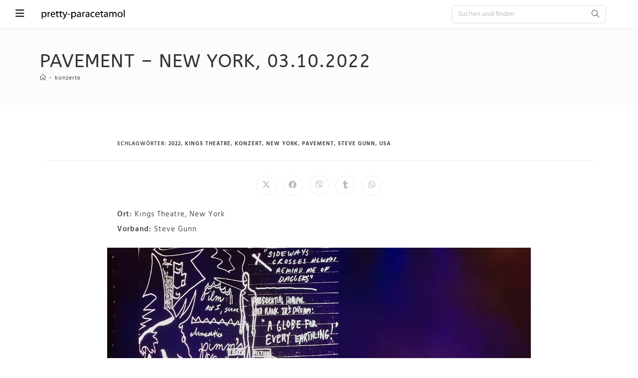

--- FILE ---
content_type: text/html; charset=UTF-8
request_url: https://www.pretty-paracetamol.de/blog/pavement-new-york-03-10-2022/
body_size: 27669
content:
<!DOCTYPE html>
<html class="html" lang="de">
<head>
	<meta charset="UTF-8">
	<link rel="profile" href="https://gmpg.org/xfn/11">

	<title>pretty-paracetamol in concert: Pavement - New York, 03.10.2022</title>
	<style>img:is([sizes="auto" i], [sizes^="auto," i]) { contain-intrinsic-size: 3000px 1500px }</style>
	<link rel="pingback" href="https://www.pretty-paracetamol.de/blog/xmlrpc.php">
<meta name="viewport" content="width=device-width, initial-scale=1"><meta name="description" content="Wir landen am späten Nachmittag in Newark. der Shuttlebus bringt uns in unser Hotel in Midtown. Flying Lotus hat seine beiden Konzerte am Donnerstag und Freitag im Brooklyner Howard Gilman Opera House mittlerweile gecancelt. ">
<meta name="robots" content="index, follow, max-snippet:-1, max-image-preview:large, max-video-preview:-1">
<link rel="canonical" href="https://www.pretty-paracetamol.de/blog/pavement-new-york-03-10-2022/">
<meta property="og:url" content="https://www.pretty-paracetamol.de/blog/pavement-new-york-03-10-2022/">
<meta property="og:site_name" content="pretty-paracetamol">
<meta property="og:locale" content="de_DE">
<meta property="og:type" content="article">
<meta property="og:title" content="Pavement - New York, 03.10.2022">
<meta property="og:description" content="Konzertbeobachtungen.">
<meta property="og:image" content="https://www.pretty-paracetamol.de/blog/wp-content/uploads/2022/10/DSC04532_01.jpg">
<meta property="og:image:secure_url" content="https://www.pretty-paracetamol.de/blog/wp-content/uploads/2022/10/DSC04532_01.jpg">
<meta property="og:image:width" content="1200">
<meta property="og:image:height" content="675">
<meta property="og:image:alt" content="Pavement - New York, 03.10.2022">
<meta name="twitter:card" content="summary_large_image">
<meta name="twitter:creator" content="@spiralstairs100">
<meta name="twitter:title" content="Pavement - New York, 03.10.2022">
<meta name="twitter:description" content="Konzertbeobachtungen.">
<meta name="twitter:image" content="https://www.pretty-paracetamol.de/blog/wp-content/uploads/2022/10/DSC04533.jpg">
<link rel='dns-prefetch' href='//fonts.googleapis.com' />
<link rel="alternate" type="application/rss+xml" title="pretty-paracetamol &raquo; Feed" href="https://www.pretty-paracetamol.de/blog/feed/" />
<link rel="alternate" type="application/rss+xml" title="pretty-paracetamol &raquo; Kommentar-Feed" href="https://www.pretty-paracetamol.de/blog/comments/feed/" />
<link rel="alternate" type="application/rss+xml" title="pretty-paracetamol &raquo; Pavement &#8211; New York, 03.10.2022 Kommentar-Feed" href="https://www.pretty-paracetamol.de/blog/pavement-new-york-03-10-2022/feed/" />
<script>
window._wpemojiSettings = {"baseUrl":"https:\/\/s.w.org\/images\/core\/emoji\/16.0.1\/72x72\/","ext":".png","svgUrl":"https:\/\/s.w.org\/images\/core\/emoji\/16.0.1\/svg\/","svgExt":".svg","source":{"concatemoji":"https:\/\/www.pretty-paracetamol.de\/blog\/wp-includes\/js\/wp-emoji-release.min.js?ver=6.8.2"}};
/*! This file is auto-generated */
!function(s,n){var o,i,e;function c(e){try{var t={supportTests:e,timestamp:(new Date).valueOf()};sessionStorage.setItem(o,JSON.stringify(t))}catch(e){}}function p(e,t,n){e.clearRect(0,0,e.canvas.width,e.canvas.height),e.fillText(t,0,0);var t=new Uint32Array(e.getImageData(0,0,e.canvas.width,e.canvas.height).data),a=(e.clearRect(0,0,e.canvas.width,e.canvas.height),e.fillText(n,0,0),new Uint32Array(e.getImageData(0,0,e.canvas.width,e.canvas.height).data));return t.every(function(e,t){return e===a[t]})}function u(e,t){e.clearRect(0,0,e.canvas.width,e.canvas.height),e.fillText(t,0,0);for(var n=e.getImageData(16,16,1,1),a=0;a<n.data.length;a++)if(0!==n.data[a])return!1;return!0}function f(e,t,n,a){switch(t){case"flag":return n(e,"\ud83c\udff3\ufe0f\u200d\u26a7\ufe0f","\ud83c\udff3\ufe0f\u200b\u26a7\ufe0f")?!1:!n(e,"\ud83c\udde8\ud83c\uddf6","\ud83c\udde8\u200b\ud83c\uddf6")&&!n(e,"\ud83c\udff4\udb40\udc67\udb40\udc62\udb40\udc65\udb40\udc6e\udb40\udc67\udb40\udc7f","\ud83c\udff4\u200b\udb40\udc67\u200b\udb40\udc62\u200b\udb40\udc65\u200b\udb40\udc6e\u200b\udb40\udc67\u200b\udb40\udc7f");case"emoji":return!a(e,"\ud83e\udedf")}return!1}function g(e,t,n,a){var r="undefined"!=typeof WorkerGlobalScope&&self instanceof WorkerGlobalScope?new OffscreenCanvas(300,150):s.createElement("canvas"),o=r.getContext("2d",{willReadFrequently:!0}),i=(o.textBaseline="top",o.font="600 32px Arial",{});return e.forEach(function(e){i[e]=t(o,e,n,a)}),i}function t(e){var t=s.createElement("script");t.src=e,t.defer=!0,s.head.appendChild(t)}"undefined"!=typeof Promise&&(o="wpEmojiSettingsSupports",i=["flag","emoji"],n.supports={everything:!0,everythingExceptFlag:!0},e=new Promise(function(e){s.addEventListener("DOMContentLoaded",e,{once:!0})}),new Promise(function(t){var n=function(){try{var e=JSON.parse(sessionStorage.getItem(o));if("object"==typeof e&&"number"==typeof e.timestamp&&(new Date).valueOf()<e.timestamp+604800&&"object"==typeof e.supportTests)return e.supportTests}catch(e){}return null}();if(!n){if("undefined"!=typeof Worker&&"undefined"!=typeof OffscreenCanvas&&"undefined"!=typeof URL&&URL.createObjectURL&&"undefined"!=typeof Blob)try{var e="postMessage("+g.toString()+"("+[JSON.stringify(i),f.toString(),p.toString(),u.toString()].join(",")+"));",a=new Blob([e],{type:"text/javascript"}),r=new Worker(URL.createObjectURL(a),{name:"wpTestEmojiSupports"});return void(r.onmessage=function(e){c(n=e.data),r.terminate(),t(n)})}catch(e){}c(n=g(i,f,p,u))}t(n)}).then(function(e){for(var t in e)n.supports[t]=e[t],n.supports.everything=n.supports.everything&&n.supports[t],"flag"!==t&&(n.supports.everythingExceptFlag=n.supports.everythingExceptFlag&&n.supports[t]);n.supports.everythingExceptFlag=n.supports.everythingExceptFlag&&!n.supports.flag,n.DOMReady=!1,n.readyCallback=function(){n.DOMReady=!0}}).then(function(){return e}).then(function(){var e;n.supports.everything||(n.readyCallback(),(e=n.source||{}).concatemoji?t(e.concatemoji):e.wpemoji&&e.twemoji&&(t(e.twemoji),t(e.wpemoji)))}))}((window,document),window._wpemojiSettings);
</script>
<link rel='stylesheet' id='ops-swiper-css' href='https://www.pretty-paracetamol.de/blog/wp-content/plugins/ocean-posts-slider/assets/vendors/swiper/swiper-bundle.min.css?ver=6.8.2' media='all' />
<link rel='stylesheet' id='ops-styles-css' href='https://www.pretty-paracetamol.de/blog/wp-content/plugins/ocean-posts-slider/assets/css/style.min.css?ver=6.8.2' media='all' />
<style id='wp-emoji-styles-inline-css'>

	img.wp-smiley, img.emoji {
		display: inline !important;
		border: none !important;
		box-shadow: none !important;
		height: 1em !important;
		width: 1em !important;
		margin: 0 0.07em !important;
		vertical-align: -0.1em !important;
		background: none !important;
		padding: 0 !important;
	}
</style>
<link rel='stylesheet' id='wp-block-library-css' href='https://www.pretty-paracetamol.de/blog/wp-includes/css/dist/block-library/style.min.css?ver=6.8.2' media='all' />
<style id='wp-block-library-theme-inline-css'>
.wp-block-audio :where(figcaption){color:#555;font-size:13px;text-align:center}.is-dark-theme .wp-block-audio :where(figcaption){color:#ffffffa6}.wp-block-audio{margin:0 0 1em}.wp-block-code{border:1px solid #ccc;border-radius:4px;font-family:Menlo,Consolas,monaco,monospace;padding:.8em 1em}.wp-block-embed :where(figcaption){color:#555;font-size:13px;text-align:center}.is-dark-theme .wp-block-embed :where(figcaption){color:#ffffffa6}.wp-block-embed{margin:0 0 1em}.blocks-gallery-caption{color:#555;font-size:13px;text-align:center}.is-dark-theme .blocks-gallery-caption{color:#ffffffa6}:root :where(.wp-block-image figcaption){color:#555;font-size:13px;text-align:center}.is-dark-theme :root :where(.wp-block-image figcaption){color:#ffffffa6}.wp-block-image{margin:0 0 1em}.wp-block-pullquote{border-bottom:4px solid;border-top:4px solid;color:currentColor;margin-bottom:1.75em}.wp-block-pullquote cite,.wp-block-pullquote footer,.wp-block-pullquote__citation{color:currentColor;font-size:.8125em;font-style:normal;text-transform:uppercase}.wp-block-quote{border-left:.25em solid;margin:0 0 1.75em;padding-left:1em}.wp-block-quote cite,.wp-block-quote footer{color:currentColor;font-size:.8125em;font-style:normal;position:relative}.wp-block-quote:where(.has-text-align-right){border-left:none;border-right:.25em solid;padding-left:0;padding-right:1em}.wp-block-quote:where(.has-text-align-center){border:none;padding-left:0}.wp-block-quote.is-large,.wp-block-quote.is-style-large,.wp-block-quote:where(.is-style-plain){border:none}.wp-block-search .wp-block-search__label{font-weight:700}.wp-block-search__button{border:1px solid #ccc;padding:.375em .625em}:where(.wp-block-group.has-background){padding:1.25em 2.375em}.wp-block-separator.has-css-opacity{opacity:.4}.wp-block-separator{border:none;border-bottom:2px solid;margin-left:auto;margin-right:auto}.wp-block-separator.has-alpha-channel-opacity{opacity:1}.wp-block-separator:not(.is-style-wide):not(.is-style-dots){width:100px}.wp-block-separator.has-background:not(.is-style-dots){border-bottom:none;height:1px}.wp-block-separator.has-background:not(.is-style-wide):not(.is-style-dots){height:2px}.wp-block-table{margin:0 0 1em}.wp-block-table td,.wp-block-table th{word-break:normal}.wp-block-table :where(figcaption){color:#555;font-size:13px;text-align:center}.is-dark-theme .wp-block-table :where(figcaption){color:#ffffffa6}.wp-block-video :where(figcaption){color:#555;font-size:13px;text-align:center}.is-dark-theme .wp-block-video :where(figcaption){color:#ffffffa6}.wp-block-video{margin:0 0 1em}:root :where(.wp-block-template-part.has-background){margin-bottom:0;margin-top:0;padding:1.25em 2.375em}
</style>
<style id='classic-theme-styles-inline-css'>
/*! This file is auto-generated */
.wp-block-button__link{color:#fff;background-color:#32373c;border-radius:9999px;box-shadow:none;text-decoration:none;padding:calc(.667em + 2px) calc(1.333em + 2px);font-size:1.125em}.wp-block-file__button{background:#32373c;color:#fff;text-decoration:none}
</style>
<style id='global-styles-inline-css'>
:root{--wp--preset--aspect-ratio--square: 1;--wp--preset--aspect-ratio--4-3: 4/3;--wp--preset--aspect-ratio--3-4: 3/4;--wp--preset--aspect-ratio--3-2: 3/2;--wp--preset--aspect-ratio--2-3: 2/3;--wp--preset--aspect-ratio--16-9: 16/9;--wp--preset--aspect-ratio--9-16: 9/16;--wp--preset--color--black: #000000;--wp--preset--color--cyan-bluish-gray: #abb8c3;--wp--preset--color--white: #ffffff;--wp--preset--color--pale-pink: #f78da7;--wp--preset--color--vivid-red: #cf2e2e;--wp--preset--color--luminous-vivid-orange: #ff6900;--wp--preset--color--luminous-vivid-amber: #fcb900;--wp--preset--color--light-green-cyan: #7bdcb5;--wp--preset--color--vivid-green-cyan: #00d084;--wp--preset--color--pale-cyan-blue: #8ed1fc;--wp--preset--color--vivid-cyan-blue: #0693e3;--wp--preset--color--vivid-purple: #9b51e0;--wp--preset--gradient--vivid-cyan-blue-to-vivid-purple: linear-gradient(135deg,rgba(6,147,227,1) 0%,rgb(155,81,224) 100%);--wp--preset--gradient--light-green-cyan-to-vivid-green-cyan: linear-gradient(135deg,rgb(122,220,180) 0%,rgb(0,208,130) 100%);--wp--preset--gradient--luminous-vivid-amber-to-luminous-vivid-orange: linear-gradient(135deg,rgba(252,185,0,1) 0%,rgba(255,105,0,1) 100%);--wp--preset--gradient--luminous-vivid-orange-to-vivid-red: linear-gradient(135deg,rgba(255,105,0,1) 0%,rgb(207,46,46) 100%);--wp--preset--gradient--very-light-gray-to-cyan-bluish-gray: linear-gradient(135deg,rgb(238,238,238) 0%,rgb(169,184,195) 100%);--wp--preset--gradient--cool-to-warm-spectrum: linear-gradient(135deg,rgb(74,234,220) 0%,rgb(151,120,209) 20%,rgb(207,42,186) 40%,rgb(238,44,130) 60%,rgb(251,105,98) 80%,rgb(254,248,76) 100%);--wp--preset--gradient--blush-light-purple: linear-gradient(135deg,rgb(255,206,236) 0%,rgb(152,150,240) 100%);--wp--preset--gradient--blush-bordeaux: linear-gradient(135deg,rgb(254,205,165) 0%,rgb(254,45,45) 50%,rgb(107,0,62) 100%);--wp--preset--gradient--luminous-dusk: linear-gradient(135deg,rgb(255,203,112) 0%,rgb(199,81,192) 50%,rgb(65,88,208) 100%);--wp--preset--gradient--pale-ocean: linear-gradient(135deg,rgb(255,245,203) 0%,rgb(182,227,212) 50%,rgb(51,167,181) 100%);--wp--preset--gradient--electric-grass: linear-gradient(135deg,rgb(202,248,128) 0%,rgb(113,206,126) 100%);--wp--preset--gradient--midnight: linear-gradient(135deg,rgb(2,3,129) 0%,rgb(40,116,252) 100%);--wp--preset--font-size--small: 13px;--wp--preset--font-size--medium: 20px;--wp--preset--font-size--large: 36px;--wp--preset--font-size--x-large: 42px;--wp--preset--spacing--20: 0.44rem;--wp--preset--spacing--30: 0.67rem;--wp--preset--spacing--40: 1rem;--wp--preset--spacing--50: 1.5rem;--wp--preset--spacing--60: 2.25rem;--wp--preset--spacing--70: 3.38rem;--wp--preset--spacing--80: 5.06rem;--wp--preset--shadow--natural: 6px 6px 9px rgba(0, 0, 0, 0.2);--wp--preset--shadow--deep: 12px 12px 50px rgba(0, 0, 0, 0.4);--wp--preset--shadow--sharp: 6px 6px 0px rgba(0, 0, 0, 0.2);--wp--preset--shadow--outlined: 6px 6px 0px -3px rgba(255, 255, 255, 1), 6px 6px rgba(0, 0, 0, 1);--wp--preset--shadow--crisp: 6px 6px 0px rgba(0, 0, 0, 1);}:where(.is-layout-flex){gap: 0.5em;}:where(.is-layout-grid){gap: 0.5em;}body .is-layout-flex{display: flex;}.is-layout-flex{flex-wrap: wrap;align-items: center;}.is-layout-flex > :is(*, div){margin: 0;}body .is-layout-grid{display: grid;}.is-layout-grid > :is(*, div){margin: 0;}:where(.wp-block-columns.is-layout-flex){gap: 2em;}:where(.wp-block-columns.is-layout-grid){gap: 2em;}:where(.wp-block-post-template.is-layout-flex){gap: 1.25em;}:where(.wp-block-post-template.is-layout-grid){gap: 1.25em;}.has-black-color{color: var(--wp--preset--color--black) !important;}.has-cyan-bluish-gray-color{color: var(--wp--preset--color--cyan-bluish-gray) !important;}.has-white-color{color: var(--wp--preset--color--white) !important;}.has-pale-pink-color{color: var(--wp--preset--color--pale-pink) !important;}.has-vivid-red-color{color: var(--wp--preset--color--vivid-red) !important;}.has-luminous-vivid-orange-color{color: var(--wp--preset--color--luminous-vivid-orange) !important;}.has-luminous-vivid-amber-color{color: var(--wp--preset--color--luminous-vivid-amber) !important;}.has-light-green-cyan-color{color: var(--wp--preset--color--light-green-cyan) !important;}.has-vivid-green-cyan-color{color: var(--wp--preset--color--vivid-green-cyan) !important;}.has-pale-cyan-blue-color{color: var(--wp--preset--color--pale-cyan-blue) !important;}.has-vivid-cyan-blue-color{color: var(--wp--preset--color--vivid-cyan-blue) !important;}.has-vivid-purple-color{color: var(--wp--preset--color--vivid-purple) !important;}.has-black-background-color{background-color: var(--wp--preset--color--black) !important;}.has-cyan-bluish-gray-background-color{background-color: var(--wp--preset--color--cyan-bluish-gray) !important;}.has-white-background-color{background-color: var(--wp--preset--color--white) !important;}.has-pale-pink-background-color{background-color: var(--wp--preset--color--pale-pink) !important;}.has-vivid-red-background-color{background-color: var(--wp--preset--color--vivid-red) !important;}.has-luminous-vivid-orange-background-color{background-color: var(--wp--preset--color--luminous-vivid-orange) !important;}.has-luminous-vivid-amber-background-color{background-color: var(--wp--preset--color--luminous-vivid-amber) !important;}.has-light-green-cyan-background-color{background-color: var(--wp--preset--color--light-green-cyan) !important;}.has-vivid-green-cyan-background-color{background-color: var(--wp--preset--color--vivid-green-cyan) !important;}.has-pale-cyan-blue-background-color{background-color: var(--wp--preset--color--pale-cyan-blue) !important;}.has-vivid-cyan-blue-background-color{background-color: var(--wp--preset--color--vivid-cyan-blue) !important;}.has-vivid-purple-background-color{background-color: var(--wp--preset--color--vivid-purple) !important;}.has-black-border-color{border-color: var(--wp--preset--color--black) !important;}.has-cyan-bluish-gray-border-color{border-color: var(--wp--preset--color--cyan-bluish-gray) !important;}.has-white-border-color{border-color: var(--wp--preset--color--white) !important;}.has-pale-pink-border-color{border-color: var(--wp--preset--color--pale-pink) !important;}.has-vivid-red-border-color{border-color: var(--wp--preset--color--vivid-red) !important;}.has-luminous-vivid-orange-border-color{border-color: var(--wp--preset--color--luminous-vivid-orange) !important;}.has-luminous-vivid-amber-border-color{border-color: var(--wp--preset--color--luminous-vivid-amber) !important;}.has-light-green-cyan-border-color{border-color: var(--wp--preset--color--light-green-cyan) !important;}.has-vivid-green-cyan-border-color{border-color: var(--wp--preset--color--vivid-green-cyan) !important;}.has-pale-cyan-blue-border-color{border-color: var(--wp--preset--color--pale-cyan-blue) !important;}.has-vivid-cyan-blue-border-color{border-color: var(--wp--preset--color--vivid-cyan-blue) !important;}.has-vivid-purple-border-color{border-color: var(--wp--preset--color--vivid-purple) !important;}.has-vivid-cyan-blue-to-vivid-purple-gradient-background{background: var(--wp--preset--gradient--vivid-cyan-blue-to-vivid-purple) !important;}.has-light-green-cyan-to-vivid-green-cyan-gradient-background{background: var(--wp--preset--gradient--light-green-cyan-to-vivid-green-cyan) !important;}.has-luminous-vivid-amber-to-luminous-vivid-orange-gradient-background{background: var(--wp--preset--gradient--luminous-vivid-amber-to-luminous-vivid-orange) !important;}.has-luminous-vivid-orange-to-vivid-red-gradient-background{background: var(--wp--preset--gradient--luminous-vivid-orange-to-vivid-red) !important;}.has-very-light-gray-to-cyan-bluish-gray-gradient-background{background: var(--wp--preset--gradient--very-light-gray-to-cyan-bluish-gray) !important;}.has-cool-to-warm-spectrum-gradient-background{background: var(--wp--preset--gradient--cool-to-warm-spectrum) !important;}.has-blush-light-purple-gradient-background{background: var(--wp--preset--gradient--blush-light-purple) !important;}.has-blush-bordeaux-gradient-background{background: var(--wp--preset--gradient--blush-bordeaux) !important;}.has-luminous-dusk-gradient-background{background: var(--wp--preset--gradient--luminous-dusk) !important;}.has-pale-ocean-gradient-background{background: var(--wp--preset--gradient--pale-ocean) !important;}.has-electric-grass-gradient-background{background: var(--wp--preset--gradient--electric-grass) !important;}.has-midnight-gradient-background{background: var(--wp--preset--gradient--midnight) !important;}.has-small-font-size{font-size: var(--wp--preset--font-size--small) !important;}.has-medium-font-size{font-size: var(--wp--preset--font-size--medium) !important;}.has-large-font-size{font-size: var(--wp--preset--font-size--large) !important;}.has-x-large-font-size{font-size: var(--wp--preset--font-size--x-large) !important;}
:where(.wp-block-post-template.is-layout-flex){gap: 1.25em;}:where(.wp-block-post-template.is-layout-grid){gap: 1.25em;}
:where(.wp-block-columns.is-layout-flex){gap: 2em;}:where(.wp-block-columns.is-layout-grid){gap: 2em;}
:root :where(.wp-block-pullquote){font-size: 1.5em;line-height: 1.6;}
</style>
<link rel='stylesheet' id='eae-css-css' href='https://www.pretty-paracetamol.de/blog/wp-content/plugins/addon-elements-for-elementor-page-builder/assets/css/eae.min.css?ver=1.14.1' media='all' />
<link rel='stylesheet' id='eae-peel-css-css' href='https://www.pretty-paracetamol.de/blog/wp-content/plugins/addon-elements-for-elementor-page-builder/assets/lib/peel/peel.css?ver=1.14.1' media='all' />
<link rel='stylesheet' id='font-awesome-4-shim-css' href='https://www.pretty-paracetamol.de/blog/wp-content/plugins/elementor/assets/lib/font-awesome/css/v4-shims.min.css?ver=1.0' media='all' />
<link rel='stylesheet' id='font-awesome-5-all-css' href='https://www.pretty-paracetamol.de/blog/wp-content/plugins/elementor/assets/lib/font-awesome/css/all.min.css?ver=1.0' media='all' />
<link rel='stylesheet' id='vegas-css-css' href='https://www.pretty-paracetamol.de/blog/wp-content/plugins/addon-elements-for-elementor-page-builder/assets/lib/vegas/vegas.min.css?ver=2.4.0' media='all' />
<link rel='stylesheet' id='oceanwp-style-css' href='https://www.pretty-paracetamol.de/blog/wp-content/themes/oceanwp/assets/css/style.min.css?ver=1.0' media='all' />
<link rel='stylesheet' id='child-style-css' href='https://www.pretty-paracetamol.de/blog/wp-content/themes/oceanwp-child/oceanwp-child/style.css?ver=6.8.2' media='all' />
<link rel='stylesheet' id='elementor-frontend-css' href='https://www.pretty-paracetamol.de/blog/wp-content/uploads/elementor/css/custom-frontend.min.css?ver=1756579916' media='all' />
<link rel='stylesheet' id='elementor-post-16485-css' href='https://www.pretty-paracetamol.de/blog/wp-content/uploads/elementor/css/post-16485.css?ver=1756579916' media='all' />
<link rel='stylesheet' id='elementor-post-18039-css' href='https://www.pretty-paracetamol.de/blog/wp-content/uploads/elementor/css/post-18039.css?ver=1756579916' media='all' />
<link rel='stylesheet' id='elementor-post-12793-css' href='https://www.pretty-paracetamol.de/blog/wp-content/uploads/elementor/css/post-12793.css?ver=1756579916' media='all' />
<link rel='stylesheet' id='elementor-post-14165-css' href='https://www.pretty-paracetamol.de/blog/wp-content/uploads/elementor/css/post-14165.css?ver=1756579916' media='all' />
<link rel='stylesheet' id='font-awesome-css' href='https://www.pretty-paracetamol.de/blog/wp-content/themes/oceanwp/assets/fonts/fontawesome/css/all.min.css?ver=6.7.2' media='all' />
<link rel='stylesheet' id='simple-line-icons-css' href='https://www.pretty-paracetamol.de/blog/wp-content/themes/oceanwp/assets/css/third/simple-line-icons.min.css?ver=2.4.0' media='all' />
<link rel='stylesheet' id='oceanwp-google-font-hind-css' href='//fonts.googleapis.com/css?family=Hind%3A100%2C200%2C300%2C400%2C500%2C600%2C700%2C800%2C900%2C100i%2C200i%2C300i%2C400i%2C500i%2C600i%2C700i%2C800i%2C900i&#038;subset=latin&#038;display=swap&#038;ver=6.8.2' media='all' />
<link rel='stylesheet' id='oceanwp-google-font-roboto-css' href='//fonts.googleapis.com/css?family=Roboto%3A100%2C200%2C300%2C400%2C500%2C600%2C700%2C800%2C900%2C100i%2C200i%2C300i%2C400i%2C500i%2C600i%2C700i%2C800i%2C900i&#038;subset=latin&#038;display=swap&#038;ver=6.8.2' media='all' />
<link rel='stylesheet' id='oceanwp-google-font-abeezee-css' href='//fonts.googleapis.com/css?family=ABeeZee%3A100%2C200%2C300%2C400%2C500%2C600%2C700%2C800%2C900%2C100i%2C200i%2C300i%2C400i%2C500i%2C600i%2C700i%2C800i%2C900i&#038;subset=latin&#038;display=swap&#038;ver=6.8.2' media='all' />
<link rel='stylesheet' id='oceanwp-google-font-roboto-condensed-css' href='//fonts.googleapis.com/css?family=Roboto+Condensed%3A100%2C200%2C300%2C400%2C500%2C600%2C700%2C800%2C900%2C100i%2C200i%2C300i%2C400i%2C500i%2C600i%2C700i%2C800i%2C900i&#038;subset=latin&#038;display=swap&#038;ver=6.8.2' media='all' />
<link rel='stylesheet' id='oe-widgets-style-css' href='https://www.pretty-paracetamol.de/blog/wp-content/plugins/ocean-extra/assets/css/widgets.css?ver=6.8.2' media='all' />
<link rel='stylesheet' id='oss-social-share-style-css' href='https://www.pretty-paracetamol.de/blog/wp-content/plugins/ocean-social-sharing/assets/css/style.min.css?ver=6.8.2' media='all' />
<link rel='stylesheet' id='op-photoswipe-css' href='https://www.pretty-paracetamol.de/blog/wp-content/plugins/ocean-portfolio/assets/vendors/PhotoSwipe/photoswipe.css?ver=6.8.2' media='all' />
<link rel='stylesheet' id='op-photoswipe-default-skin-css' href='https://www.pretty-paracetamol.de/blog/wp-content/plugins/ocean-portfolio/assets/vendors/PhotoSwipe/default-skin/default-skin.css?ver=6.8.2' media='all' />
<link rel='stylesheet' id='op-style-css' href='https://www.pretty-paracetamol.de/blog/wp-content/plugins/ocean-portfolio/assets/css/style.min.css?ver=6.8.2' media='all' />
<link rel='stylesheet' id='osh-styles-css' href='https://www.pretty-paracetamol.de/blog/wp-content/plugins/ocean-sticky-header/assets/css/style.min.css?ver=6.8.2' media='all' />
<link rel='stylesheet' id='elementor-icons-shared-0-css' href='https://www.pretty-paracetamol.de/blog/wp-content/plugins/elementor/assets/lib/font-awesome/css/fontawesome.min.css?ver=5.15.3' media='all' />
<link rel='stylesheet' id='elementor-icons-fa-brands-css' href='https://www.pretty-paracetamol.de/blog/wp-content/plugins/elementor/assets/lib/font-awesome/css/brands.min.css?ver=5.15.3' media='all' />
<script id="jquery-core-js-extra">
var pp = {"ajax_url":"https:\/\/www.pretty-paracetamol.de\/blog\/wp-admin\/admin-ajax.php"};
</script>
<script src="https://www.pretty-paracetamol.de/blog/wp-includes/js/jquery/jquery.min.js?ver=3.7.1" id="jquery-core-js"></script>
<script src="https://www.pretty-paracetamol.de/blog/wp-includes/js/jquery/jquery-migrate.min.js?ver=3.4.1" id="jquery-migrate-js"></script>
<script src="https://www.pretty-paracetamol.de/blog/wp-content/plugins/addon-elements-for-elementor-page-builder/assets/js/iconHelper.js?ver=1.0" id="eae-iconHelper-js"></script>
<link rel="https://api.w.org/" href="https://www.pretty-paracetamol.de/blog/wp-json/" /><link rel="alternate" title="JSON" type="application/json" href="https://www.pretty-paracetamol.de/blog/wp-json/wp/v2/posts/17588" /><link rel="EditURI" type="application/rsd+xml" title="RSD" href="https://www.pretty-paracetamol.de/blog/xmlrpc.php?rsd" />
<meta name="generator" content="WordPress 6.8.2" />
<link rel='shortlink' href='https://www.pretty-paracetamol.de/blog/?p=17588' />
<link rel="alternate" title="oEmbed (JSON)" type="application/json+oembed" href="https://www.pretty-paracetamol.de/blog/wp-json/oembed/1.0/embed?url=https%3A%2F%2Fwww.pretty-paracetamol.de%2Fblog%2Fpavement-new-york-03-10-2022%2F" />
<link rel="alternate" title="oEmbed (XML)" type="text/xml+oembed" href="https://www.pretty-paracetamol.de/blog/wp-json/oembed/1.0/embed?url=https%3A%2F%2Fwww.pretty-paracetamol.de%2Fblog%2Fpavement-new-york-03-10-2022%2F&#038;format=xml" />
<meta name="generator" content="Elementor 3.31.3; features: additional_custom_breakpoints, e_element_cache; settings: css_print_method-external, google_font-enabled, font_display-auto">
			<style>
				.e-con.e-parent:nth-of-type(n+4):not(.e-lazyloaded):not(.e-no-lazyload),
				.e-con.e-parent:nth-of-type(n+4):not(.e-lazyloaded):not(.e-no-lazyload) * {
					background-image: none !important;
				}
				@media screen and (max-height: 1024px) {
					.e-con.e-parent:nth-of-type(n+3):not(.e-lazyloaded):not(.e-no-lazyload),
					.e-con.e-parent:nth-of-type(n+3):not(.e-lazyloaded):not(.e-no-lazyload) * {
						background-image: none !important;
					}
				}
				@media screen and (max-height: 640px) {
					.e-con.e-parent:nth-of-type(n+2):not(.e-lazyloaded):not(.e-no-lazyload),
					.e-con.e-parent:nth-of-type(n+2):not(.e-lazyloaded):not(.e-no-lazyload) * {
						background-image: none !important;
					}
				}
			</style>
			<link rel="icon" href="https://www.pretty-paracetamol.de/blog/wp-content/uploads/2026/01/cropped-favicon-32x32.png" sizes="32x32" />
<link rel="icon" href="https://www.pretty-paracetamol.de/blog/wp-content/uploads/2026/01/cropped-favicon-192x192.png" sizes="192x192" />
<link rel="apple-touch-icon" href="https://www.pretty-paracetamol.de/blog/wp-content/uploads/2026/01/cropped-favicon-180x180.png" />
<meta name="msapplication-TileImage" content="https://www.pretty-paracetamol.de/blog/wp-content/uploads/2026/01/cropped-favicon-270x270.png" />
<!-- OceanWP CSS -->
<style type="text/css">
/* Colors */a:hover,a.light:hover,.theme-heading .text::before,.theme-heading .text::after,#top-bar-content >a:hover,#top-bar-social li.oceanwp-email a:hover,#site-navigation-wrap .dropdown-menu >li >a:hover,#site-header.medium-header #medium-searchform button:hover,.oceanwp-mobile-menu-icon a:hover,.blog-entry.post .blog-entry-header .entry-title a:hover,.blog-entry.post .blog-entry-readmore a:hover,.blog-entry.thumbnail-entry .blog-entry-category a,ul.meta li a:hover,.dropcap,.single nav.post-navigation .nav-links .title,body .related-post-title a:hover,body #wp-calendar caption,body .contact-info-widget.default i,body .contact-info-widget.big-icons i,body .custom-links-widget .oceanwp-custom-links li a:hover,body .custom-links-widget .oceanwp-custom-links li a:hover:before,body .posts-thumbnails-widget li a:hover,body .social-widget li.oceanwp-email a:hover,.comment-author .comment-meta .comment-reply-link,#respond #cancel-comment-reply-link:hover,#footer-widgets .footer-box a:hover,#footer-bottom a:hover,#footer-bottom #footer-bottom-menu a:hover,.sidr a:hover,.sidr-class-dropdown-toggle:hover,.sidr-class-menu-item-has-children.active >a,.sidr-class-menu-item-has-children.active >a >.sidr-class-dropdown-toggle,input[type=checkbox]:checked:before,.oceanwp-post-list.one .oceanwp-post-category:hover,.oceanwp-post-list.one .oceanwp-post-category:hover a,.oceanwp-post-list.two .slick-arrow:hover,.oceanwp-post-list.two article:hover .oceanwp-post-category,.oceanwp-post-list.two article:hover .oceanwp-post-category a{color:#000000}.single nav.post-navigation .nav-links .title .owp-icon use,.blog-entry.post .blog-entry-readmore a:hover .owp-icon use,body .contact-info-widget.default .owp-icon use,body .contact-info-widget.big-icons .owp-icon use{stroke:#000000}input[type="button"],input[type="reset"],input[type="submit"],button[type="submit"],.button,#site-navigation-wrap .dropdown-menu >li.btn >a >span,.thumbnail:hover i,.thumbnail:hover .link-post-svg-icon,.post-quote-content,.omw-modal .omw-close-modal,body .contact-info-widget.big-icons li:hover i,body .contact-info-widget.big-icons li:hover .owp-icon,body div.wpforms-container-full .wpforms-form input[type=submit],body div.wpforms-container-full .wpforms-form button[type=submit],body div.wpforms-container-full .wpforms-form .wpforms-page-button,.woocommerce-cart .wp-element-button,.woocommerce-checkout .wp-element-button,.wp-block-button__link,.oceanwp-post-list.one .readmore:hover,.oceanwp-post-list.one .oceanwp-post-category,.oceanwp-post-list.two .oceanwp-post-category,.oceanwp-post-list.two article:hover .slide-overlay-wrap{background-color:#000000}.widget-title{border-color:#000000}blockquote{border-color:#000000}.wp-block-quote{border-color:#000000}#searchform-dropdown{border-color:#000000}.dropdown-menu .sub-menu{border-color:#000000}.blog-entry.large-entry .blog-entry-readmore a:hover{border-color:#000000}.oceanwp-newsletter-form-wrap input[type="email"]:focus{border-color:#000000}.social-widget li.oceanwp-email a:hover{border-color:#000000}#respond #cancel-comment-reply-link:hover{border-color:#000000}body .contact-info-widget.big-icons li:hover i{border-color:#000000}body .contact-info-widget.big-icons li:hover .owp-icon{border-color:#000000}#footer-widgets .oceanwp-newsletter-form-wrap input[type="email"]:focus{border-color:#000000}.oceanwp-post-list.one .readmore:hover{border-color:#000000}input[type="button"]:hover,input[type="reset"]:hover,input[type="submit"]:hover,button[type="submit"]:hover,input[type="button"]:focus,input[type="reset"]:focus,input[type="submit"]:focus,button[type="submit"]:focus,.button:hover,.button:focus,#site-navigation-wrap .dropdown-menu >li.btn >a:hover >span,.post-quote-author,.omw-modal .omw-close-modal:hover,body div.wpforms-container-full .wpforms-form input[type=submit]:hover,body div.wpforms-container-full .wpforms-form button[type=submit]:hover,body div.wpforms-container-full .wpforms-form .wpforms-page-button:hover,.woocommerce-cart .wp-element-button:hover,.woocommerce-checkout .wp-element-button:hover,.wp-block-button__link:hover{background-color:#bb2749}table th,table td,hr,.content-area,body.content-left-sidebar #content-wrap .content-area,.content-left-sidebar .content-area,#top-bar-wrap,#site-header,#site-header.top-header #search-toggle,.dropdown-menu ul li,.centered-minimal-page-header,.blog-entry.post,.blog-entry.grid-entry .blog-entry-inner,.blog-entry.thumbnail-entry .blog-entry-bottom,.single-post .entry-title,.single .entry-share-wrap .entry-share,.single .entry-share,.single .entry-share ul li a,.single nav.post-navigation,.single nav.post-navigation .nav-links .nav-previous,#author-bio,#author-bio .author-bio-avatar,#author-bio .author-bio-social li a,#related-posts,#comments,.comment-body,#respond #cancel-comment-reply-link,#blog-entries .type-page,.page-numbers a,.page-numbers span:not(.elementor-screen-only),.page-links span,body #wp-calendar caption,body #wp-calendar th,body #wp-calendar tbody,body .contact-info-widget.default i,body .contact-info-widget.big-icons i,body .contact-info-widget.big-icons .owp-icon,body .contact-info-widget.default .owp-icon,body .posts-thumbnails-widget li,body .tagcloud a{border-color:#ededed}a:hover{color:#bb2749}a:hover .owp-icon use{stroke:#bb2749}.separate-layout,.has-parallax-footer.separate-layout #main{background-color:#ffffff}.boxed-layout #wrap,.separate-layout .content-area,.separate-layout .widget-area .sidebar-box,body.separate-blog.separate-layout #blog-entries >*,body.separate-blog.separate-layout .oceanwp-pagination,body.separate-blog.separate-layout .blog-entry.grid-entry .blog-entry-inner,.has-parallax-footer:not(.separate-layout) #main{background-color:#f7f7f7}body .theme-button,body input[type="submit"],body button[type="submit"],body button,body .button,body div.wpforms-container-full .wpforms-form input[type=submit],body div.wpforms-container-full .wpforms-form button[type=submit],body div.wpforms-container-full .wpforms-form .wpforms-page-button,.woocommerce-cart .wp-element-button,.woocommerce-checkout .wp-element-button,.wp-block-button__link{background-color:#bb2749}body .theme-button,body input[type="submit"],body button[type="submit"],body button,body .button,body div.wpforms-container-full .wpforms-form input[type=submit],body div.wpforms-container-full .wpforms-form button[type=submit],body div.wpforms-container-full .wpforms-form .wpforms-page-button,.woocommerce-cart .wp-element-button,.woocommerce-checkout .wp-element-button,.wp-block-button__link{border-color:#ffffff}.site-breadcrumbs,.background-image-page-header .site-breadcrumbs{color:#000000}.site-breadcrumbs ul li .breadcrumb-sep,.site-breadcrumbs ol li .breadcrumb-sep{color:#000000}.site-breadcrumbs a:hover,.background-image-page-header .site-breadcrumbs a:hover{color:#bb2749}.site-breadcrumbs a:hover .owp-icon use,.background-image-page-header .site-breadcrumbs a:hover .owp-icon use{stroke:#bb2749}body{color:#494949}/* OceanWP Style Settings CSS */.container{width:1120px}@media only screen and (min-width:960px){.content-area,.content-left-sidebar .content-area{width:100%}}.separate-layout .content-area,.separate-layout.content-left-sidebar .content-area,.content-both-sidebars.scs-style .content-area,.separate-layout.content-both-sidebars.ssc-style .content-area,body.separate-blog.separate-layout #blog-entries >*,body.separate-blog.separate-layout .oceanwp-pagination,body.separate-blog.separate-layout .blog-entry.grid-entry .blog-entry-inner{padding:30pxpx}.separate-layout.content-full-width .content-area{padding:30pxpx !important}.separate-layout .widget-area .sidebar-box{padding:30pxpx}.boxed-layout #wrap,.boxed-layout .parallax-footer,.boxed-layout .owp-floating-bar{width:1039px}.theme-button,input[type="submit"],button[type="submit"],button,.button,body div.wpforms-container-full .wpforms-form input[type=submit],body div.wpforms-container-full .wpforms-form button[type=submit],body div.wpforms-container-full .wpforms-form .wpforms-page-button{border-style:solid}.theme-button,input[type="submit"],button[type="submit"],button,.button,body div.wpforms-container-full .wpforms-form input[type=submit],body div.wpforms-container-full .wpforms-form button[type=submit],body div.wpforms-container-full .wpforms-form .wpforms-page-button{border-width:1px}form input[type="text"],form input[type="password"],form input[type="email"],form input[type="url"],form input[type="date"],form input[type="month"],form input[type="time"],form input[type="datetime"],form input[type="datetime-local"],form input[type="week"],form input[type="number"],form input[type="search"],form input[type="tel"],form input[type="color"],form select,form textarea,.woocommerce .woocommerce-checkout .select2-container--default .select2-selection--single{border-style:solid}body div.wpforms-container-full .wpforms-form input[type=date],body div.wpforms-container-full .wpforms-form input[type=datetime],body div.wpforms-container-full .wpforms-form input[type=datetime-local],body div.wpforms-container-full .wpforms-form input[type=email],body div.wpforms-container-full .wpforms-form input[type=month],body div.wpforms-container-full .wpforms-form input[type=number],body div.wpforms-container-full .wpforms-form input[type=password],body div.wpforms-container-full .wpforms-form input[type=range],body div.wpforms-container-full .wpforms-form input[type=search],body div.wpforms-container-full .wpforms-form input[type=tel],body div.wpforms-container-full .wpforms-form input[type=text],body div.wpforms-container-full .wpforms-form input[type=time],body div.wpforms-container-full .wpforms-form input[type=url],body div.wpforms-container-full .wpforms-form input[type=week],body div.wpforms-container-full .wpforms-form select,body div.wpforms-container-full .wpforms-form textarea{border-style:solid}form input[type="text"],form input[type="password"],form input[type="email"],form input[type="url"],form input[type="date"],form input[type="month"],form input[type="time"],form input[type="datetime"],form input[type="datetime-local"],form input[type="week"],form input[type="number"],form input[type="search"],form input[type="tel"],form input[type="color"],form select,form textarea{border-radius:3px}body div.wpforms-container-full .wpforms-form input[type=date],body div.wpforms-container-full .wpforms-form input[type=datetime],body div.wpforms-container-full .wpforms-form input[type=datetime-local],body div.wpforms-container-full .wpforms-form input[type=email],body div.wpforms-container-full .wpforms-form input[type=month],body div.wpforms-container-full .wpforms-form input[type=number],body div.wpforms-container-full .wpforms-form input[type=password],body div.wpforms-container-full .wpforms-form input[type=range],body div.wpforms-container-full .wpforms-form input[type=search],body div.wpforms-container-full .wpforms-form input[type=tel],body div.wpforms-container-full .wpforms-form input[type=text],body div.wpforms-container-full .wpforms-form input[type=time],body div.wpforms-container-full .wpforms-form input[type=url],body div.wpforms-container-full .wpforms-form input[type=week],body div.wpforms-container-full .wpforms-form select,body div.wpforms-container-full .wpforms-form textarea{border-radius:3px}#main #content-wrap,.separate-layout #main #content-wrap{padding-top:50px}#scroll-top{bottom:5px}#scroll-top{width:39px;height:39px;line-height:39px}#scroll-top{font-size:25px}#scroll-top .owp-icon{width:25px;height:25px}#scroll-top{background-color:rgba(187,39,73,0.7)}#scroll-top:hover{background-color:#bb2749}.page-header,.has-transparent-header .page-header{padding:40px 0 30px 0}@media (max-width:480px){.page-header,.has-transparent-header .page-header{padding:20px 0 10px 0}}/* Header */#site-navigation-wrap .dropdown-menu >li >a,#site-navigation-wrap .dropdown-menu >li >span.opl-logout-link,.oceanwp-mobile-menu-icon a,.mobile-menu-close,.after-header-content-inner >a{line-height:74px}#site-header.has-header-media .overlay-header-media{background-color:rgba(0,0,0,0.5)}#site-logo #site-logo-inner a img,#site-header.center-header #site-navigation-wrap .middle-site-logo a img{max-width:150px}.dropdown-menu .sub-menu{min-width:145px}@media (max-width:767px){#top-bar-nav,#site-navigation-wrap,.oceanwp-social-menu,.after-header-content{display:none}.center-logo #site-logo{float:none;position:absolute;left:50%;padding:0;-webkit-transform:translateX(-50%);transform:translateX(-50%)}#site-header.center-header #site-logo,.oceanwp-mobile-menu-icon,#oceanwp-cart-sidebar-wrap{display:block}body.vertical-header-style #outer-wrap{margin:0 !important}#site-header.vertical-header{position:relative;width:100%;left:0 !important;right:0 !important}#site-header.vertical-header .has-template >#site-logo{display:block}#site-header.vertical-header #site-header-inner{display:-webkit-box;display:-webkit-flex;display:-ms-flexbox;display:flex;-webkit-align-items:center;align-items:center;padding:0;max-width:90%}#site-header.vertical-header #site-header-inner >*:not(.oceanwp-mobile-menu-icon){display:none}#site-header.vertical-header #site-header-inner >*{padding:0 !important}#site-header.vertical-header #site-header-inner #site-logo{display:block;margin:0;width:50%;text-align:left}body.rtl #site-header.vertical-header #site-header-inner #site-logo{text-align:right}#site-header.vertical-header #site-header-inner .oceanwp-mobile-menu-icon{width:50%;text-align:right}body.rtl #site-header.vertical-header #site-header-inner .oceanwp-mobile-menu-icon{text-align:left}#site-header.vertical-header .vertical-toggle,body.vertical-header-style.vh-closed #site-header.vertical-header .vertical-toggle{display:none}#site-logo.has-responsive-logo .custom-logo-link{display:none}#site-logo.has-responsive-logo .responsive-logo-link{display:block}.is-sticky #site-logo.has-sticky-logo .responsive-logo-link{display:none}.is-sticky #site-logo.has-responsive-logo .sticky-logo-link{display:block}#top-bar.has-no-content #top-bar-social.top-bar-left,#top-bar.has-no-content #top-bar-social.top-bar-right{position:inherit;left:auto;right:auto;float:none;height:auto;line-height:1.5em;margin-top:0;text-align:center}#top-bar.has-no-content #top-bar-social li{float:none;display:inline-block}.owp-cart-overlay,#side-panel-wrap a.side-panel-btn{display:none !important}}/* Blog CSS */.loader-ellips__dot{background-color:#bb2749}.blog-entry.post .blog-entry-header .entry-title a{color:#000000}.blog-entry ul.meta li i{color:#333333}.blog-entry ul.meta li .owp-icon use{stroke:#333333}.single-post.content-max-width #wrap .thumbnail,.single-post.content-max-width #wrap .wp-block-buttons,.single-post.content-max-width #wrap .wp-block-verse,.single-post.content-max-width #wrap .entry-header,.single-post.content-max-width #wrap ul.meta,.single-post.content-max-width #wrap .entry-content p,.single-post.content-max-width #wrap .entry-content h1,.single-post.content-max-width #wrap .entry-content h2,.single-post.content-max-width #wrap .entry-content h3,.single-post.content-max-width #wrap .entry-content h4,.single-post.content-max-width #wrap .entry-content h5,.single-post.content-max-width #wrap .entry-content h6,.single-post.content-max-width #wrap .wp-block-image,.single-post.content-max-width #wrap .wp-block-gallery,.single-post.content-max-width #wrap .wp-block-video,.single-post.content-max-width #wrap .wp-block-quote,.single-post.content-max-width #wrap .wp-block-text-columns,.single-post.content-max-width #wrap .wp-block-code,.single-post.content-max-width #wrap .entry-content ul,.single-post.content-max-width #wrap .entry-content ol,.single-post.content-max-width #wrap .wp-block-cover-text,.single-post.content-max-width #wrap .wp-block-cover,.single-post.content-max-width #wrap .wp-block-columns,.single-post.content-max-width #wrap .post-tags,.single-post.content-max-width #wrap .comments-area,.single-post.content-max-width #wrap .wp-block-embed,#wrap .wp-block-separator.is-style-wide:not(.size-full){max-width:850px}.single-post.content-max-width #wrap .wp-block-image.alignleft,.single-post.content-max-width #wrap .wp-block-image.alignright{max-width:425px}.single-post.content-max-width #wrap .wp-block-image.alignleft{margin-left:calc( 50% - 425px)}.single-post.content-max-width #wrap .wp-block-image.alignright{margin-right:calc( 50% - 425px)}.single-post.content-max-width #wrap .wp-block-embed,.single-post.content-max-width #wrap .wp-block-verse{margin-left:auto;margin-right:auto}.ocean-single-post-header ul.meta-item li a:hover{color:#333333}/* Sidebar */.widget-area{padding:0 0 0 29px!important}/* Footer Widgets */#footer-widgets .footer-box a,#footer-widgets a{color:#bb2749}#footer-widgets .footer-box a:hover,#footer-widgets a:hover{color:#bb2749}/* Footer Copyright */#footer-bottom{background-color:#f7f7f7}#footer-bottom,#footer-bottom p{color:#000000}/* Portfolio CSS */@media (max-width:480px){.portfolio-entries .portfolio-filters li{width:100%}}.portfolio-entries .portfolio-entry-thumbnail .overlay{background-color:rgba(0,0,0,0.4)}.portfolio-entries .portfolio-entry-thumbnail .portfolio-overlay-icons li a{border-color:rgba(255,255,255,0.4)}.page-header{background-color:#fcfcfc}/* Typography */body{font-family:Hind;font-size:15px;line-height:2;letter-spacing:1px;font-weight:400}@media screen and (max-width:768px){body{font-size:15px}}@media screen and (max-width:768px){body{line-height:1.9}}@media screen and (max-width:768px){body{letter-spacing:.5px}}@media screen and (max-width:480px){body{font-size:13px}}@media screen and (max-width:480px){body{line-height:1.8}}@media screen and (max-width:480px){body{letter-spacing:.4px}}h1,h2,h3,h4,h5,h6,.theme-heading,.widget-title,.oceanwp-widget-recent-posts-title,.comment-reply-title,.entry-title,.sidebar-box .widget-title{line-height:1.4}h1{font-size:23px;line-height:1.4}h2{font-family:Roboto;font-size:35px;line-height:1.4;letter-spacing:.4px;font-weight:300}h3{font-size:18px;line-height:1.4}@media screen and (max-width:480px){h3{font-size:12px}}@media screen and (max-width:480px){h3{line-height:1.2}}@media screen and (max-width:480px){h3{letter-spacing:.1px}}h4{font-size:17px;line-height:1.4}h5{font-size:14px;line-height:1.4}h6{font-size:15px;line-height:1.4}.page-header .page-header-title,.page-header.background-image-page-header .page-header-title{font-family:ABeeZee;font-size:37px;line-height:1.4;text-transform:uppercase}@media screen and (max-width:480px){.page-header .page-header-title,.page-header.background-image-page-header .page-header-title{font-size:19px}}.page-header .page-subheading{font-size:15px;line-height:2;letter-spacing:.5px}@media screen and (max-width:480px){.page-header .page-subheading{font-size:12px}}.site-breadcrumbs,.site-breadcrumbs a{font-size:12px;line-height:1.4;text-transform:lowercase}@media screen and (max-width:480px){.site-breadcrumbs,.site-breadcrumbs a{font-size:9px}}#top-bar-content,#top-bar-social-alt{font-size:12px;line-height:1.8}#site-logo a.site-logo-text{font-family:'Roboto Condensed';font-size:24px;line-height:1.8;letter-spacing:2.5px}.dropdown-menu ul li a.menu-link,#site-header.full_screen-header .fs-dropdown-menu ul.sub-menu li a{font-size:12px;line-height:1.2;letter-spacing:.6px}.sidr-class-dropdown-menu li a,a.sidr-class-toggle-sidr-close,#mobile-dropdown ul li a,body #mobile-fullscreen ul li a{font-size:15px;line-height:1.8}.blog-entry.post .blog-entry-header .entry-title a{font-family:ABeeZee;font-size:18px;line-height:1.3;letter-spacing:.2px;font-weight:300}.ocean-single-post-header .single-post-title{font-size:34px;line-height:1.4;letter-spacing:.6px}.ocean-single-post-header ul.meta-item li,.ocean-single-post-header ul.meta-item li a{font-size:13px;line-height:1.4;letter-spacing:.6px}.ocean-single-post-header .post-author-name,.ocean-single-post-header .post-author-name a{font-size:14px;line-height:1.4;letter-spacing:.6px}.ocean-single-post-header .post-author-description{font-size:12px;line-height:1.4;letter-spacing:.6px}.single-post .entry-title{font-family:ABeeZee;font-size:35px;line-height:2.1;letter-spacing:1.5px;font-weight:400;text-transform:uppercase}@media screen and (max-width:480px){.single-post .entry-title{font-size:20px}}@media screen and (max-width:480px){.single-post .entry-title{line-height:1.5}}@media screen and (max-width:480px){.single-post .entry-title{letter-spacing:.5px}}.single-post ul.meta li,.single-post ul.meta li a{font-size:14px;line-height:1.4;letter-spacing:.6px}.sidebar-box .widget-title,.sidebar-box.widget_block .wp-block-heading{font-size:13px;line-height:1;letter-spacing:1px}#footer-widgets .footer-box .widget-title{font-size:13px;line-height:1;letter-spacing:1px}#footer-bottom #copyright{font-size:12px;line-height:1}#footer-bottom #footer-bottom-menu{font-size:12px;line-height:1}.woocommerce-store-notice.demo_store{line-height:2;letter-spacing:1.5px}.demo_store .woocommerce-store-notice__dismiss-link{line-height:2;letter-spacing:1.5px}.woocommerce ul.products li.product li.title h2,.woocommerce ul.products li.product li.title a{font-size:14px;line-height:1.5}.woocommerce ul.products li.product li.category,.woocommerce ul.products li.product li.category a{font-size:12px;line-height:1}.woocommerce ul.products li.product .price{font-size:18px;line-height:1}.woocommerce ul.products li.product .button,.woocommerce ul.products li.product .product-inner .added_to_cart{font-size:12px;line-height:1.5;letter-spacing:1px}.woocommerce ul.products li.owp-woo-cond-notice span,.woocommerce ul.products li.owp-woo-cond-notice a{font-size:16px;line-height:1;letter-spacing:1px;font-weight:600;text-transform:capitalize}.woocommerce div.product .product_title{font-size:24px;line-height:1.4;letter-spacing:.6px}.woocommerce div.product p.price{font-size:36px;line-height:1}.woocommerce .owp-btn-normal .summary form button.button,.woocommerce .owp-btn-big .summary form button.button,.woocommerce .owp-btn-very-big .summary form button.button{font-size:12px;line-height:1.5;letter-spacing:1px;text-transform:uppercase}.woocommerce div.owp-woo-single-cond-notice span,.woocommerce div.owp-woo-single-cond-notice a{font-size:18px;line-height:2;letter-spacing:1.5px;font-weight:600;text-transform:capitalize}.ocean-preloader--active .preloader-after-content{font-size:20px;line-height:1.8;letter-spacing:.6px}
</style></head>

<body class="wp-singular post-template-default single single-post postid-17588 single-format-standard wp-custom-logo wp-embed-responsive wp-theme-oceanwp wp-child-theme-oceanwp-childoceanwp-child oceanwp-theme dropdown-mobile content-full-width content-max-width post-in-category-konzert has-breadcrumbs has-blog-grid elementor-default elementor-kit-12568" itemscope="itemscope" itemtype="https://schema.org/Article">

	
	
	<div id="outer-wrap" class="site clr">

		<a class="skip-link screen-reader-text" href="#main">Zum Inhalt springen</a>

		
		<div id="wrap" class="clr">

			
			
<header id="site-header" class="custom-header effect-seven clr fixed-scroll fixed-header has-sticky-mobile" data-height="74" itemscope="itemscope" itemtype="https://schema.org/WPHeader" role="banner">

	
		

<div id="site-header-inner" class="clr">

			<div data-elementor-type="wp-post" data-elementor-id="12793" class="elementor elementor-12793">
						<section class="has_eae_slider elementor-section elementor-top-section elementor-element elementor-element-cd228e6 elementor-section-full_width elementor-section-content-middle elementor-hidden-mobile elementor-section-height-default elementor-section-height-default" data-eae-slider="59934" data-id="cd228e6" data-element_type="section">
						<div class="elementor-container elementor-column-gap-default">
					<div class="has_eae_slider elementor-column elementor-col-33 elementor-top-column elementor-element elementor-element-bc1ef8f" data-eae-slider="43802" data-id="bc1ef8f" data-element_type="column">
			<div class="elementor-widget-wrap elementor-element-populated">
						<div class="elementor-element elementor-element-ac99745 elementor-widget elementor-widget-oew-off-canvas" data-id="ac99745" data-element_type="widget" data-widget_type="oew-off-canvas.default">
				<div class="elementor-widget-container">
					
		<div class="oew-off-canvas-button">
			<a href="#oew-off-canvas-ac99745" class="button">
									<span class="oew-button-icon elementor-align-icon-left">
						<i aria-hidden="true" class="fas fa-bars"></i>					</span>
					
				<span></span>

							</a>
		</div>

		<div id="oew-off-canvas-ac99745" class="oew-off-canvas-wrap">
			<div class="oew-off-canvas-sidebar">
									<button aria-label="Close this window" type="button" class="oew-off-canvas-close">
						<svg focusable="false" aria-hidden="true" role="img" width="14" height="14" xmlns="http://www.w3.org/2000/svg" xmlns:xlink="http://www.w3.org/1999/xlink" viewBox="0 0 512 512" xml:space="preserve">
							<path d="M505.943,6.058c-8.077-8.077-21.172-8.077-29.249,0L6.058,476.693c-8.077,8.077-8.077,21.172,0,29.249
								C10.096,509.982,15.39,512,20.683,512c5.293,0,10.586-2.019,14.625-6.059L505.943,35.306
								C514.019,27.23,514.019,14.135,505.943,6.058z"/>
							<path d="M505.942,476.694L35.306,6.059c-8.076-8.077-21.172-8.077-29.248,0c-8.077,8.076-8.077,21.171,0,29.248l470.636,470.636
								c4.038,4.039,9.332,6.058,14.625,6.058c5.293,0,10.587-2.019,14.624-6.057C514.018,497.866,514.018,484.771,505.942,476.694z"/>
						</svg>
					</button>
					
						<div data-elementor-type="page" data-elementor-id="18814" class="elementor elementor-18814">
						<section class="has_eae_slider elementor-section elementor-top-section elementor-element elementor-element-176597db elementor-section-full_width elementor-section-height-default elementor-section-height-default" data-eae-slider="35762" data-id="176597db" data-element_type="section">
						<div class="elementor-container elementor-column-gap-default">
					<div class="has_eae_slider elementor-column elementor-col-100 elementor-top-column elementor-element elementor-element-736a4932" data-eae-slider="72531" data-id="736a4932" data-element_type="column">
			<div class="elementor-widget-wrap elementor-element-populated">
						<div class="elementor-element elementor-element-247e5b22 elementor-hidden-mobile elementor-widget elementor-widget-image" data-id="247e5b22" data-element_type="widget" data-widget_type="image.default">
				<div class="elementor-widget-container">
															<img fetchpriority="high" width="300" height="244" src="https://www.pretty-paracetamol.de/blog/wp-content/uploads/2023/01/sidebar300c.jpg" class="attachment-large size-large wp-image-18167" alt="unterwegs,Babelsberg,Potsdam,pretty-paracetamol" />															</div>
				</div>
				<div class="elementor-element elementor-element-da04ffa elementor-hidden-desktop elementor-hidden-tablet elementor-widget elementor-widget-heading" data-id="da04ffa" data-element_type="widget" data-widget_type="heading.default">
				<div class="elementor-widget-container">
					<span class="elementor-heading-title elementor-size-default">Ein Blog über Musik und Konzertbesuche</span>				</div>
				</div>
				<div class="elementor-element elementor-element-6d93b67a elementor-widget-divider--view-line elementor-widget elementor-widget-divider" data-id="6d93b67a" data-element_type="widget" data-widget_type="divider.default">
				<div class="elementor-widget-container">
							<div class="elementor-divider">
			<span class="elementor-divider-separator">
						</span>
		</div>
						</div>
				</div>
				<div class="elementor-element elementor-element-ae8e561 elementor-shape-circle elementor-grid-mobile-0 e-grid-align-mobile-center elementor-grid-0 e-grid-align-center elementor-widget elementor-widget-social-icons" data-id="ae8e561" data-element_type="widget" data-widget_type="social-icons.default">
				<div class="elementor-widget-container">
							<div class="elementor-social-icons-wrapper elementor-grid" role="list">
							<span class="elementor-grid-item" role="listitem">
					<a class="elementor-icon elementor-social-icon elementor-social-icon-facebook elementor-animation-shrink elementor-repeater-item-dd629cb" href="https://www.facebook.com/concertenthusiastic" target="_blank">
						<span class="elementor-screen-only">Facebook</span>
						<i class="fab fa-facebook"></i>					</a>
				</span>
							<span class="elementor-grid-item" role="listitem">
					<a class="elementor-icon elementor-social-icon elementor-social-icon-twitter elementor-animation-shrink elementor-repeater-item-acaeb56" href="https://twitter.com/spiralstairs100" target="_blank">
						<span class="elementor-screen-only">Twitter</span>
						<i class="fab fa-twitter"></i>					</a>
				</span>
							<span class="elementor-grid-item" role="listitem">
					<a class="elementor-icon elementor-social-icon elementor-social-icon-youtube elementor-animation-shrink elementor-repeater-item-480abb9" href="https://youtube.com/@pretty-paracetamol" target="_blank">
						<span class="elementor-screen-only">Youtube</span>
						<i class="fab fa-youtube"></i>					</a>
				</span>
							<span class="elementor-grid-item" role="listitem">
					<a class="elementor-icon elementor-social-icon elementor-social-icon-instagram elementor-animation-shrink elementor-repeater-item-ca82945" href="https://www.instagram.com/spiralstairs100/" target="_blank">
						<span class="elementor-screen-only">Instagram</span>
						<i class="fab fa-instagram"></i>					</a>
				</span>
							<span class="elementor-grid-item" role="listitem">
					<a class="elementor-icon elementor-social-icon elementor-social-icon-wordpress elementor-animation-shrink elementor-repeater-item-664d23c" href="https://gisisit.wordpress.com/" target="_blank">
						<span class="elementor-screen-only">Wordpress</span>
						<i class="fab fa-wordpress"></i>					</a>
				</span>
					</div>
						</div>
				</div>
				<div class="elementor-element elementor-element-437b0b5b elementor-widget-divider--view-line elementor-widget elementor-widget-divider" data-id="437b0b5b" data-element_type="widget" data-widget_type="divider.default">
				<div class="elementor-widget-container">
							<div class="elementor-divider">
			<span class="elementor-divider-separator">
						</span>
		</div>
						</div>
				</div>
				<div class="elementor-element elementor-element-7fad362b pp-dual-heading-inline elementor-widget elementor-widget-pp-dual-heading" data-id="7fad362b" data-element_type="widget" data-widget_type="pp-dual-heading.default">
				<div class="elementor-widget-container">
					<div class="pp-dual-heading"><a href="https://www.pretty-paracetamol.de/blog/category/konzert/"><span class="pp-first-text">Konzertbeobachtungen</span></a></div>				</div>
				</div>
				<div class="elementor-element elementor-element-6c631def pp-dual-heading-inline elementor-widget elementor-widget-pp-dual-heading" data-id="6c631def" data-element_type="widget" data-widget_type="pp-dual-heading.default">
				<div class="elementor-widget-container">
					<div class="pp-dual-heading"><a href="https://www.pretty-paracetamol.de/blog/category/mitgefilmt/"><span class="pp-first-text">Konzertvideos</span></a></div>				</div>
				</div>
				<div class="elementor-element elementor-element-6a11559c pp-dual-heading-inline elementor-widget elementor-widget-pp-dual-heading" data-id="6a11559c" data-element_type="widget" data-widget_type="pp-dual-heading.default">
				<div class="elementor-widget-container">
					<div class="pp-dual-heading"><a href="https://www.pretty-paracetamol.de/blog/konzertarchiv/"><span class="pp-first-text">Konzertarchiv</span></a></div>				</div>
				</div>
				<div class="elementor-element elementor-element-37164c52 pp-dual-heading-inline elementor-widget elementor-widget-pp-dual-heading" data-id="37164c52" data-element_type="widget" data-widget_type="pp-dual-heading.default">
				<div class="elementor-widget-container">
					<div class="pp-dual-heading"><a href="https://www.pretty-paracetamol.de/blog/category/etc/"><span class="pp-first-text">Musik</span></a></div>				</div>
				</div>
				<div class="elementor-element elementor-element-695c8f10 pp-dual-heading-inline elementor-widget elementor-widget-pp-dual-heading" data-id="695c8f10" data-element_type="widget" data-widget_type="pp-dual-heading.default">
				<div class="elementor-widget-container">
					<div class="pp-dual-heading"><a href="https://www.pretty-paracetamol.de/blog/category/reiseblog/"><span class="pp-first-text">Unterwegs</span></a></div>				</div>
				</div>
				<div class="elementor-element elementor-element-5a0ccda9 pp-dual-heading-inline elementor-widget elementor-widget-pp-dual-heading" data-id="5a0ccda9" data-element_type="widget" data-widget_type="pp-dual-heading.default">
				<div class="elementor-widget-container">
					<div class="pp-dual-heading"><a href="https://www.pretty-paracetamol.de/blog/"><span class="pp-first-text">Blog</span></a></div>				</div>
				</div>
				<div class="elementor-element elementor-element-39480aaa pp-dual-heading-inline elementor-widget elementor-widget-pp-dual-heading" data-id="39480aaa" data-element_type="widget" data-widget_type="pp-dual-heading.default">
				<div class="elementor-widget-container">
					<div class="pp-dual-heading"><a href="https://www.pretty-paracetamol.de/blog/ranaldo-shelley-yolatengo/"><span class="pp-first-text">Über mich</span></a></div>				</div>
				</div>
					</div>
		</div>
					</div>
		</section>
				</div>
					</div>
					</div>

						</div>
				</div>
					</div>
		</div>
				<div class="has_eae_slider elementor-column elementor-col-33 elementor-top-column elementor-element elementor-element-ee7a59a" data-eae-slider="96815" data-id="ee7a59a" data-element_type="column">
			<div class="elementor-widget-wrap elementor-element-populated">
						<div class="elementor-element elementor-element-a40cb07 elementor-widget elementor-widget-image" data-id="a40cb07" data-element_type="widget" data-widget_type="image.default">
				<div class="elementor-widget-container">
															<img width="1256" height="199" src="https://www.pretty-paracetamol.de/blog/wp-content/uploads/2020/11/header4.png" class="attachment-full size-full wp-image-15350" alt="unterwegs,Babelsberg,Potsdam,pretty-paracetamol" />															</div>
				</div>
					</div>
		</div>
				<div class="has_eae_slider elementor-column elementor-col-33 elementor-top-column elementor-element elementor-element-3f34934" data-eae-slider="41457" data-id="3f34934" data-element_type="column">
			<div class="elementor-widget-wrap elementor-element-populated">
						<div class="elementor-element elementor-element-3072821 oew-align-right elementor-widget elementor-widget-oew-search" data-id="3072821" data-element_type="widget" data-widget_type="oew-search.default">
				<div class="elementor-widget-container">
					
		<div class="oew-search-wrap" data-ajaxurl="https://www.pretty-paracetamol.de/blog/wp-admin/admin-ajax.php">
			<form method="get" class="oceanwp-searchform oew-ajax-search" id="searchform" action="https://www.pretty-paracetamol.de/blog/">
				<label for="oew-ajaxs-1">
					<span class="screen-reader-text">Search the website</span>
					<input type="text" class="field" name="s" id="oew-ajaxs-1" placeholder="Suchen und finden">
					<button aria-label="Submit search query" type="submit" class="search-submit" value=""><i class=" icon-magnifier" aria-hidden="true" role="img"></i></button>
									</label>
			</form>
							<div class="oew-ajax-loading"></div>
				<div class="oew-search-results"></div>
					</div>

					</div>
				</div>
					</div>
		</div>
					</div>
		</section>
				<section class="has_eae_slider elementor-section elementor-top-section elementor-element elementor-element-de2b911 elementor-section-full_width elementor-section-content-middle elementor-hidden-desktop elementor-hidden-tablet elementor-section-height-default elementor-section-height-default" data-eae-slider="35502" data-id="de2b911" data-element_type="section">
						<div class="elementor-container elementor-column-gap-default">
					<div class="has_eae_slider elementor-column elementor-col-50 elementor-top-column elementor-element elementor-element-1e45673" data-eae-slider="56512" data-id="1e45673" data-element_type="column">
			<div class="elementor-widget-wrap elementor-element-populated">
						<div class="elementor-element elementor-element-ecfb764 elementor-widget elementor-widget-oew-off-canvas" data-id="ecfb764" data-element_type="widget" data-widget_type="oew-off-canvas.default">
				<div class="elementor-widget-container">
					
		<div class="oew-off-canvas-button">
			<a href="#oew-off-canvas-ecfb764" class="button">
									<span class="oew-button-icon elementor-align-icon-left">
						<i aria-hidden="true" class="fas fa-bars"></i>					</span>
					
				<span></span>

							</a>
		</div>

		<div id="oew-off-canvas-ecfb764" class="oew-off-canvas-wrap">
			<div class="oew-off-canvas-sidebar">
									<button aria-label="Close this window" type="button" class="oew-off-canvas-close">
						<svg focusable="false" aria-hidden="true" role="img" width="14" height="14" xmlns="http://www.w3.org/2000/svg" xmlns:xlink="http://www.w3.org/1999/xlink" viewBox="0 0 512 512" xml:space="preserve">
							<path d="M505.943,6.058c-8.077-8.077-21.172-8.077-29.249,0L6.058,476.693c-8.077,8.077-8.077,21.172,0,29.249
								C10.096,509.982,15.39,512,20.683,512c5.293,0,10.586-2.019,14.625-6.059L505.943,35.306
								C514.019,27.23,514.019,14.135,505.943,6.058z"/>
							<path d="M505.942,476.694L35.306,6.059c-8.076-8.077-21.172-8.077-29.248,0c-8.077,8.076-8.077,21.171,0,29.248l470.636,470.636
								c4.038,4.039,9.332,6.058,14.625,6.058c5.293,0,10.587-2.019,14.624-6.057C514.018,497.866,514.018,484.771,505.942,476.694z"/>
						</svg>
					</button>
					
						<div data-elementor-type="page" data-elementor-id="18814" class="elementor elementor-18814">
						<section class="has_eae_slider elementor-section elementor-top-section elementor-element elementor-element-176597db elementor-section-full_width elementor-section-height-default elementor-section-height-default" data-eae-slider="35762" data-id="176597db" data-element_type="section">
						<div class="elementor-container elementor-column-gap-default">
					<div class="has_eae_slider elementor-column elementor-col-100 elementor-top-column elementor-element elementor-element-736a4932" data-eae-slider="72531" data-id="736a4932" data-element_type="column">
			<div class="elementor-widget-wrap elementor-element-populated">
						<div class="elementor-element elementor-element-247e5b22 elementor-hidden-mobile elementor-widget elementor-widget-image" data-id="247e5b22" data-element_type="widget" data-widget_type="image.default">
				<div class="elementor-widget-container">
															<img fetchpriority="high" width="300" height="244" src="https://www.pretty-paracetamol.de/blog/wp-content/uploads/2023/01/sidebar300c.jpg" class="attachment-large size-large wp-image-18167" alt="unterwegs,Babelsberg,Potsdam,pretty-paracetamol" />															</div>
				</div>
				<div class="elementor-element elementor-element-da04ffa elementor-hidden-desktop elementor-hidden-tablet elementor-widget elementor-widget-heading" data-id="da04ffa" data-element_type="widget" data-widget_type="heading.default">
				<div class="elementor-widget-container">
					<span class="elementor-heading-title elementor-size-default">Ein Blog über Musik und Konzertbesuche</span>				</div>
				</div>
				<div class="elementor-element elementor-element-6d93b67a elementor-widget-divider--view-line elementor-widget elementor-widget-divider" data-id="6d93b67a" data-element_type="widget" data-widget_type="divider.default">
				<div class="elementor-widget-container">
							<div class="elementor-divider">
			<span class="elementor-divider-separator">
						</span>
		</div>
						</div>
				</div>
				<div class="elementor-element elementor-element-ae8e561 elementor-shape-circle elementor-grid-mobile-0 e-grid-align-mobile-center elementor-grid-0 e-grid-align-center elementor-widget elementor-widget-social-icons" data-id="ae8e561" data-element_type="widget" data-widget_type="social-icons.default">
				<div class="elementor-widget-container">
							<div class="elementor-social-icons-wrapper elementor-grid" role="list">
							<span class="elementor-grid-item" role="listitem">
					<a class="elementor-icon elementor-social-icon elementor-social-icon-facebook elementor-animation-shrink elementor-repeater-item-dd629cb" href="https://www.facebook.com/concertenthusiastic" target="_blank">
						<span class="elementor-screen-only">Facebook</span>
						<i class="fab fa-facebook"></i>					</a>
				</span>
							<span class="elementor-grid-item" role="listitem">
					<a class="elementor-icon elementor-social-icon elementor-social-icon-twitter elementor-animation-shrink elementor-repeater-item-acaeb56" href="https://twitter.com/spiralstairs100" target="_blank">
						<span class="elementor-screen-only">Twitter</span>
						<i class="fab fa-twitter"></i>					</a>
				</span>
							<span class="elementor-grid-item" role="listitem">
					<a class="elementor-icon elementor-social-icon elementor-social-icon-youtube elementor-animation-shrink elementor-repeater-item-480abb9" href="https://youtube.com/@pretty-paracetamol" target="_blank">
						<span class="elementor-screen-only">Youtube</span>
						<i class="fab fa-youtube"></i>					</a>
				</span>
							<span class="elementor-grid-item" role="listitem">
					<a class="elementor-icon elementor-social-icon elementor-social-icon-instagram elementor-animation-shrink elementor-repeater-item-ca82945" href="https://www.instagram.com/spiralstairs100/" target="_blank">
						<span class="elementor-screen-only">Instagram</span>
						<i class="fab fa-instagram"></i>					</a>
				</span>
							<span class="elementor-grid-item" role="listitem">
					<a class="elementor-icon elementor-social-icon elementor-social-icon-wordpress elementor-animation-shrink elementor-repeater-item-664d23c" href="https://gisisit.wordpress.com/" target="_blank">
						<span class="elementor-screen-only">Wordpress</span>
						<i class="fab fa-wordpress"></i>					</a>
				</span>
					</div>
						</div>
				</div>
				<div class="elementor-element elementor-element-437b0b5b elementor-widget-divider--view-line elementor-widget elementor-widget-divider" data-id="437b0b5b" data-element_type="widget" data-widget_type="divider.default">
				<div class="elementor-widget-container">
							<div class="elementor-divider">
			<span class="elementor-divider-separator">
						</span>
		</div>
						</div>
				</div>
				<div class="elementor-element elementor-element-7fad362b pp-dual-heading-inline elementor-widget elementor-widget-pp-dual-heading" data-id="7fad362b" data-element_type="widget" data-widget_type="pp-dual-heading.default">
				<div class="elementor-widget-container">
					<div class="pp-dual-heading"><a href="https://www.pretty-paracetamol.de/blog/category/konzert/"><span class="pp-first-text">Konzertbeobachtungen</span></a></div>				</div>
				</div>
				<div class="elementor-element elementor-element-6c631def pp-dual-heading-inline elementor-widget elementor-widget-pp-dual-heading" data-id="6c631def" data-element_type="widget" data-widget_type="pp-dual-heading.default">
				<div class="elementor-widget-container">
					<div class="pp-dual-heading"><a href="https://www.pretty-paracetamol.de/blog/category/mitgefilmt/"><span class="pp-first-text">Konzertvideos</span></a></div>				</div>
				</div>
				<div class="elementor-element elementor-element-6a11559c pp-dual-heading-inline elementor-widget elementor-widget-pp-dual-heading" data-id="6a11559c" data-element_type="widget" data-widget_type="pp-dual-heading.default">
				<div class="elementor-widget-container">
					<div class="pp-dual-heading"><a href="https://www.pretty-paracetamol.de/blog/konzertarchiv/"><span class="pp-first-text">Konzertarchiv</span></a></div>				</div>
				</div>
				<div class="elementor-element elementor-element-37164c52 pp-dual-heading-inline elementor-widget elementor-widget-pp-dual-heading" data-id="37164c52" data-element_type="widget" data-widget_type="pp-dual-heading.default">
				<div class="elementor-widget-container">
					<div class="pp-dual-heading"><a href="https://www.pretty-paracetamol.de/blog/category/etc/"><span class="pp-first-text">Musik</span></a></div>				</div>
				</div>
				<div class="elementor-element elementor-element-695c8f10 pp-dual-heading-inline elementor-widget elementor-widget-pp-dual-heading" data-id="695c8f10" data-element_type="widget" data-widget_type="pp-dual-heading.default">
				<div class="elementor-widget-container">
					<div class="pp-dual-heading"><a href="https://www.pretty-paracetamol.de/blog/category/reiseblog/"><span class="pp-first-text">Unterwegs</span></a></div>				</div>
				</div>
				<div class="elementor-element elementor-element-5a0ccda9 pp-dual-heading-inline elementor-widget elementor-widget-pp-dual-heading" data-id="5a0ccda9" data-element_type="widget" data-widget_type="pp-dual-heading.default">
				<div class="elementor-widget-container">
					<div class="pp-dual-heading"><a href="https://www.pretty-paracetamol.de/blog/"><span class="pp-first-text">Blog</span></a></div>				</div>
				</div>
				<div class="elementor-element elementor-element-39480aaa pp-dual-heading-inline elementor-widget elementor-widget-pp-dual-heading" data-id="39480aaa" data-element_type="widget" data-widget_type="pp-dual-heading.default">
				<div class="elementor-widget-container">
					<div class="pp-dual-heading"><a href="https://www.pretty-paracetamol.de/blog/ranaldo-shelley-yolatengo/"><span class="pp-first-text">Über mich</span></a></div>				</div>
				</div>
					</div>
		</div>
					</div>
		</section>
				</div>
					</div>
					</div>

						</div>
				</div>
					</div>
		</div>
				<div class="has_eae_slider elementor-column elementor-col-50 elementor-top-column elementor-element elementor-element-6e2ea30" data-eae-slider="76525" data-id="6e2ea30" data-element_type="column">
			<div class="elementor-widget-wrap elementor-element-populated">
						<div class="elementor-element elementor-element-a0d660e elementor-widget elementor-widget-image" data-id="a0d660e" data-element_type="widget" data-widget_type="image.default">
				<div class="elementor-widget-container">
															<img width="1256" height="199" src="https://www.pretty-paracetamol.de/blog/wp-content/uploads/2020/11/header4.png" class="attachment-full size-full wp-image-15350" alt="unterwegs,Babelsberg,Potsdam,pretty-paracetamol" />															</div>
				</div>
					</div>
		</div>
					</div>
		</section>
				</div>
		
</div>


<div id="mobile-dropdown" class="clr" >

	<nav class="clr" itemscope="itemscope" itemtype="https://schema.org/SiteNavigationElement">

		
	<div id="mobile-nav" class="navigation clr">

		<ul id="menu-mobile" class="menu"><li id="menu-item-9536" class="menu-item menu-item-type-custom menu-item-object-custom menu-item-9536"><a href="http://...">Suche im Blog:</a></li>
<li id="menu-item-18218" class="menu-item menu-item-type-taxonomy menu-item-object-category current-post-ancestor current-menu-parent current-post-parent menu-item-18218"><a href="https://www.pretty-paracetamol.de/blog/category/konzert/">Konzertbeobachtungen</a></li>
<li id="menu-item-18221" class="menu-item menu-item-type-taxonomy menu-item-object-category menu-item-18221"><a href="https://www.pretty-paracetamol.de/blog/category/mitgefilmt/">Konzertvideos</a></li>
<li id="menu-item-18219" class="menu-item menu-item-type-taxonomy menu-item-object-category menu-item-18219"><a href="https://www.pretty-paracetamol.de/blog/category/etc/">Musik</a></li>
<li id="menu-item-9524" class="menu-item menu-item-type-taxonomy menu-item-object-category menu-item-9524"><a href="https://www.pretty-paracetamol.de/blog/category/reiseblog/">Unterwegs</a></li>
<li id="menu-item-9522" class="menu-item menu-item-type-custom menu-item-object-custom menu-item-9522"><a href="https://www.pretty-paracetamol.de/blog/blog/">Blog</a></li>
<li id="menu-item-9117" class="menu-item menu-item-type-post_type menu-item-object-page menu-item-9117"><a href="https://www.pretty-paracetamol.de/blog/impressum/">Impressum und Info</a></li>
<li id="menu-item-9627" class="menu-item menu-item-type-custom menu-item-object-custom menu-item-has-children menu-item-9627"><a href="http://...">Netzwerke</a>
<ul class="sub-menu">
	<li id="menu-item-9532" class="menu-item menu-item-type-custom menu-item-object-custom menu-item-9532"><a href="https://www.facebook.com/concertenthusiastic">Facebook</a></li>
	<li id="menu-item-9533" class="menu-item menu-item-type-custom menu-item-object-custom menu-item-9533"><a href="https://twitter.com/spiralstairs100">Twitter</a></li>
	<li id="menu-item-9534" class="menu-item menu-item-type-custom menu-item-object-custom menu-item-9534"><a href="https://www.instagram.com/spiralstairs100/">Instagram</a></li>
	<li id="menu-item-18220" class="menu-item menu-item-type-custom menu-item-object-custom menu-item-18220"><a href="https://www.youtube.com/spiralstairs100">YouTube</a></li>
</ul>
</li>
</ul>
	</div>


<div id="mobile-menu-search" class="clr">
	<form aria-label="Diese Website durchsuchen" method="get" action="https://www.pretty-paracetamol.de/blog/" class="mobile-searchform">
		<input aria-label="Suchabfrage eingeben" value="" class="field" id="ocean-mobile-search-2" type="search" name="s" autocomplete="off" placeholder="Suchen" />
		<button aria-label="Suche abschicken" type="submit" class="searchform-submit">
			<i class=" icon-magnifier" aria-hidden="true" role="img"></i>		</button>
					</form>
</div><!-- .mobile-menu-search -->

	</nav>

</div>


		
		
</header><!-- #site-header -->


			
			<main id="main" class="site-main clr"  role="main">

				

<header class="page-header">

	
	<div class="container clr page-header-inner">

		
			<div class="page-header-title clr" itemprop="headline">Pavement &#8211; New York, 03.10.2022</div>

			
		
		<nav role="navigation" aria-label="Brotkrümelnavigation" class="site-breadcrumbs clr position-under-title"><ol class="trail-items" itemscope itemtype="http://schema.org/BreadcrumbList"><meta name="numberOfItems" content="2" /><meta name="itemListOrder" content="Ascending" /><li class="trail-item trail-begin" itemprop="itemListElement" itemscope itemtype="https://schema.org/ListItem"><a href="https://www.pretty-paracetamol.de/blog" rel="home" aria-label="Startseite" itemprop="item"><span itemprop="name"><i class=" icon-home" aria-hidden="true" role="img"></i><span class="breadcrumb-home has-icon">Startseite</span></span></a><span class="breadcrumb-sep">- </span><meta itemprop="position" content="1" /></li><li class="trail-item trail-end" itemprop="itemListElement" itemscope itemtype="https://schema.org/ListItem"><span itemprop="name"><a href="https://www.pretty-paracetamol.de/blog/category/konzert/">Konzerte</a></span><meta itemprop="position" content="2" /></li></ol></nav>
	</div><!-- .page-header-inner -->

	
	
</header><!-- .page-header -->


	
	<div id="content-wrap" class="container clr">

		
		<div id="primary" class="content-area clr">

			
			<div id="content" class="site-content clr">

				
				
<article id="post-17588">

	
<div class="post-tags clr">
	<span class="owp-tag-texts">Schlagwörter</span>: <a href="https://www.pretty-paracetamol.de/blog/tag/2022/" rel="tag">2022</a><span class="owp-sep">,</span> <a href="https://www.pretty-paracetamol.de/blog/tag/kings-theatre/" rel="tag">kings theatre</a><span class="owp-sep">,</span> <a href="https://www.pretty-paracetamol.de/blog/tag/konzert/" rel="tag">konzert</a><span class="owp-sep">,</span> <a href="https://www.pretty-paracetamol.de/blog/tag/new-york/" rel="tag">new york</a><span class="owp-sep">,</span> <a href="https://www.pretty-paracetamol.de/blog/tag/pavement/" rel="tag">pavement</a><span class="owp-sep">,</span> <a href="https://www.pretty-paracetamol.de/blog/tag/steve-gunn/" rel="tag">steve gunn</a><span class="owp-sep">,</span> <a href="https://www.pretty-paracetamol.de/blog/tag/usa/" rel="tag">usa</a></div>

<div class="entry-share clr minimal top no-heading">

	
	<ul class="oss-social-share clr" aria-label="Verfügbare Teilen-Optionen">

		
				<li class="twitter">
					<a href="https://twitter.com/share?text=Pavement%20%26%238211%3B%20New%20York%2C%2003.10.2022&#038;url=https%3A%2F%2Fwww.pretty-paracetamol.de%2Fblog%2Fpavement-new-york-03-10-2022%2F&#038;via=spiralstairs100" aria-label="Auf X teilen" onclick="oss_onClick( this.href );return false;">
						<span class="screen-reader-text">Öffnet in einem neuen Fenster</span>
						<span class="oss-icon-wrap">
							<svg class="oss-icon" role="img" viewBox="0 0 512 512" xmlns="http://www.w3.org/2000/svg" aria-hidden="true" focusable="false">
								<path d="M389.2 48h70.6L305.6 224.2 487 464H345L233.7 318.6 106.5 464H35.8L200.7 275.5 26.8 48H172.4L272.9 180.9 389.2 48zM364.4 421.8h39.1L151.1 88h-42L364.4 421.8z"/>
							</svg>
						</span>
											</a>
				</li>

			
		
				<li class="facebook">
					<a href="https://www.facebook.com/sharer.php?u=https%3A%2F%2Fwww.pretty-paracetamol.de%2Fblog%2Fpavement-new-york-03-10-2022%2F" aria-label="Auf Facebook teilen" onclick="oss_onClick( this.href );return false;">
						<span class="screen-reader-text">Öffnet in einem neuen Fenster</span>
						<span class="oss-icon-wrap">
							<svg class="oss-icon" role="img" viewBox="0 0 512 512" xmlns="http://www.w3.org/2000/svg" aria-hidden="true" focusable="false">
								<path d="M504 256C504 119 393 8 256 8S8 119 8 256c0 123.78 90.69 226.38 209.25 245V327.69h-63V256h63v-54.64c0-62.15
								37-96.48 93.67-96.48 27.14 0 55.52 4.84 55.52 4.84v61h-31.28c-30.8 0-40.41 19.12-40.41 38.73V256h68.78l-11
								71.69h-57.78V501C413.31 482.38 504 379.78 504 256z"/>
							</svg>
						</span>
											</a>
				</li>

			
		
				<li class="viber">
					<a href="viber://forward?text=https%3A%2F%2Fwww.pretty-paracetamol.de%2Fblog%2Fpavement-new-york-03-10-2022%2F" aria-label="Auf Viber teilen" onclick="oss_onClick( this.href );return false;">
						<span class="screen-reader-text">Öffnet in einem neuen Fenster</span>
						<span class="oss-icon-wrap">
							<svg class="oss-icon" role="img" viewBox="0 0 512 512" xmlns="http://www.w3.org/2000/svg" aria-hidden="true" focusable="false">
								<path d="M444 49.9C431.3 38.2 379.9.9 265.3.4c0 0-135.1-8.1-200.9 52.3C27.8 89.3 14.9 143 13.5 209.5c-1.4 66.5-3.1 191.1 117
								224.9h.1l-.1 51.6s-.8 20.9 13 25.1c16.6 5.2 26.4-10.7 42.3-27.8 8.7-9.4 20.7-23.2 29.8-33.7 82.2 6.9 145.3-8.9 152.5-11.2 16.6-5.4 110.5-17.4
								125.7-142 15.8-128.6-7.6-209.8-49.8-246.5zM457.9 287c-12.9 104-89 110.6-103 115.1-6 1.9-61.5 15.7-131.2 11.2 0 0-52 62.7-68.2 79-5.3 5.3-11.1
								4.8-11-5.7 0-6.9.4-85.7.4-85.7-.1 0-.1 0 0 0-101.8-28.2-95.8-134.3-94.7-189.8 1.1-55.5 11.6-101 42.6-131.6 55.7-50.5 170.4-43 170.4-43 96.9.4
								143.3 29.6 154.1 39.4 35.7 30.6 53.9 103.8 40.6 211.1zm-139-80.8c.4 8.6-12.5 9.2-12.9.6-1.1-22-11.4-32.7-32.6-33.9-8.6-.5-7.8-13.4.7-12.9 27.9
								1.5 43.4 17.5 44.8 46.2zm20.3 11.3c1-42.4-25.5-75.6-75.8-79.3-8.5-.6-7.6-13.5.9-12.9 58 4.2 88.9 44.1 87.8 92.5-.1 8.6-13.1 8.2-12.9-.3zm47 13.4c.1
								8.6-12.9 8.7-12.9.1-.6-81.5-54.9-125.9-120.8-126.4-8.5-.1-8.5-12.9 0-12.9 73.7.5 133 51.4 133.7 139.2zM374.9 329v.2c-10.8 19-31 40-51.8
								33.3l-.2-.3c-21.1-5.9-70.8-31.5-102.2-56.5-16.2-12.8-31-27.9-42.4-42.4-10.3-12.9-20.7-28.2-30.8-46.6-21.3-38.5-26-55.7-26-55.7-6.7-20.8 14.2-41
								33.3-51.8h.2c9.2-4.8 18-3.2 23.9 3.9 0 0 12.4 14.8 17.7 22.1 5 6.8 11.7 17.7 15.2 23.8 6.1 10.9 2.3 22-3.7 26.6l-12 9.6c-6.1 4.9-5.3 14-5.3 14s17.8
								67.3 84.3 84.3c0 0 9.1.8 14-5.3l9.6-12c4.6-6 15.7-9.8 26.6-3.7 14.7 8.3 33.4 21.2 45.8 32.9 7 5.7 8.6 14.4 3.8 23.6z"/>
							</svg>
						</span>
											</a>
				</li>

			
		
				<li class="tumblr">
					<a href="https://www.tumblr.com/widgets/share/tool?canonicalUrl=https%3A%2F%2Fwww.pretty-paracetamol.de%2Fblog%2Fpavement-new-york-03-10-2022%2F" aria-label="Auf Tumblr teilen" onclick="oss_onClick( this.href );return false;">
					<span class="screen-reader-text">Öffnet in einem neuen Fenster</span>
						<span class="oss-icon-wrap">
							<svg class="oss-icon" role="img" viewBox="0 0 320 512" xmlns="http://www.w3.org/2000/svg" aria-hidden="true" focusable="false">
								<path d="M309.8 480.3c-13.6 14.5-50 31.7-97.4 31.7-120.8 0-147-88.8-147-140.6v-144H17.9c-5.5 0-10-4.5-10-10v-68c0-7.2 4.5-13.6
								11.3-16 62-21.8 81.5-76 84.3-117.1.8-11 6.5-16.3 16.1-16.3h70.9c5.5 0 10 4.5 10 10v115.2h83c5.5 0 10 4.4 10 9.9v81.7c0 5.5-4.5
								10-10 10h-83.4V360c0 34.2 23.7 53.6 68 35.8 4.8-1.9 9-3.2 12.7-2.2 3.5.9 5.8 3.4 7.4 7.9l22 64.3c1.8 5 3.3 10.6-.4 14.5z"/>
							</svg>
						</span>
											</a>
				</li>

			
		
				<li class="whatsapp">
					<a href="https://wa.me/?text=https%3A%2F%2Fwww.pretty-paracetamol.de%2Fblog%2Fpavement-new-york-03-10-2022%2F" aria-label="Über WhatsApp teilen" onclick="oss_onClick( this.href );return false;" data-action="share/whatsapp/share">
						<span class="screen-reader-text">Öffnet in einem neuen Fenster</span>
						<span class="oss-icon-wrap">
							<svg class="oss-icon" role="img" xmlns="http://www.w3.org/2000/svg" viewBox="0 0 448 512" aria-hidden="true" focusable="false">
								<path d="M380.9 97.1C339 55.1 283.2 32 223.9 32c-122.4 0-222 99.6-222 222 0 39.1 10.2 77.3 29.6 111L0 480l117.7-30.9c32.4 17.7
								68.9 27 106.1 27h.1c122.3 0 224.1-99.6 224.1-222 0-59.3-25.2-115-67.1-157zm-157 341.6c-33.2 0-65.7-8.9-94-25.7l-6.7-4-69.8 18.3L72
								359.2l-4.4-7c-18.5-29.4-28.2-63.3-28.2-98.2 0-101.7 82.8-184.5 184.6-184.5 49.3 0 95.6 19.2 130.4 54.1 34.8 34.9 56.2 81.2 56.1
								130.5 0 101.8-84.9 184.6-186.6 184.6zm101.2-138.2c-5.5-2.8-32.8-16.2-37.9-18-5.1-1.9-8.8-2.8-12.5 2.8-3.7 5.6-14.3 18-17.6 21.8-3.2
								3.7-6.5 4.2-12 1.4-32.6-16.3-54-29.1-75.5-66-5.7-9.8 5.7-9.1 16.3-30.3 1.8-3.7.9-6.9-.5-9.7-1.4-2.8-12.5-30.1-17.1-41.2-4.5-10.8-9.1-9.3-12.5-9.5-3.2-.2-6.9-.2-10.6-.2-3.7
								0-9.7 1.4-14.8 6.9-5.1 5.6-19.4 19-19.4 46.3 0 27.3 19.9 53.7 22.6 57.4 2.8 3.7 39.1 59.7 94.8 83.8 35.2 15.2 49 16.5 66.6 13.9 10.7-1.6
								32.8-13.4 37.4-26.4 4.6-13 4.6-24.1 3.2-26.4-1.3-2.5-5-3.9-10.5-6.6z"/>
							</svg>
						</span>
											</a>
				</li>

			
		
	</ul>

</div><!-- .entry-share -->

<div class="entry-content clr" itemprop="text">
	
<p><strong>Ort:</strong> Kings Theatre, New York<br><strong>Vorband:</strong> Steve Gunn</p>



<div class="wp-block-image"><figure class="aligncenter size-full"><img decoding="async" width="1200" height="675" src="https://www.pretty-paracetamol.de/blog/wp-content/uploads/2022/10/DSC04601.jpg" alt="Pavement - New York, 03.10.2022" class="wp-image-17593" srcset="https://www.pretty-paracetamol.de/blog/wp-content/uploads/2022/10/DSC04601.jpg 1200w, https://www.pretty-paracetamol.de/blog/wp-content/uploads/2022/10/DSC04601-800x450.jpg 800w" sizes="(max-width: 1200px) 100vw, 1200px" /></figure></div>



<blockquote class="wp-block-quote is-layout-flow wp-block-quote-is-layout-flow"><p>Some bands I like to name check, <br>And one of them is REM, <br>Classic songs with a long history <br>Southern boys just like you and me. <br>are &#8211; E &#8211; M, <br>Flashback to 1983, <br>Chronic Town was their first EP</p></blockquote>



<p>Pavement: Unseen power of the picket fence</p>



<p>Wir landen am späten Nachmittag in Newark. der Shuttlebus bringt uns in unser Hotel in Midtown. <strong>Flying Lotus</strong> hat seine beiden Konzerte am Donnerstag und Freitag im Brooklyner Howard Gilman Opera House mittlerweile gecancelt. Ich bedauere das sehr, auf seinen Abend war ich fast ein bisschen mehr gespannt als auf das <strong>Pavement</strong> Konzert im Kings Theatre. Wann habe ich schon mal die Gelegenheit, <strong>Flying Lotus</strong> zu sehen? Eben.</p>



<p>Nach dem Einchecken im Hotel schauen wir uns die Fotoausstellung ‘<em>Linger on &#8211; unseen Velvet Underground portraits</em>’, die im sogenannten Oak Room des Hotels präsentiert wird.  Der Oak Room war in den 1920er Jahren der Ort in New York City, an dem sich Literaten, Künstler und Schriftsteller zum Lunch trafen und aktuelle Themen diskutierten. Ein Ort von historischer Bedeutung für die Kunst und genau deswegen auch der Ort dieser Fotoausstellung. <br>Es ist kein Zufall, dass wir dieses Hotel ausgewählt haben. Die Ausstellung ist nur zu bestimmten Zeiten für die Öffentlichkeit zugänglich, Hotelgäste haben dagegen jederzeit Zugang. Da wir die Ausstellung gerne sehen wollten, uns aber die öffentlichen Besuchszeiten terminlich nicht passten, mussten wir quasi das Notwendige mit dem Wünschenswerten verbinden und uns in diesem Hotel einquartieren. <br>Noch am Abend schaffen wir es, den Hotelmanager davon zu überzeugen, den Raum für uns aufzuschließen. Zu sehen bekommen wir bisher unveröffentlichte Fotos der New Yorker Band <strong>Velvet Underground</strong>, in der Hauptsache Bilder von <strong>Nico</strong> und <strong>Lou Reed</strong>. Fotografiert wurde diese von <strong>James Hamilton</strong>, der vor allem für seine Dokumentationen der New Yorker Film-, Kunst- und Musikszene der 1970er und 1980er Jahre bekannt ist. Die Ausstellung konzentriert sich auf den Oak Room, der über einen kleinen Flur, in dem die Kaffeebar des Hotels aufgebaut ist (also ein Kaffeeautomat plus Pappbecherpyramide sowie Zucker- und Kaffeesahneregal) von der Lobby aus zugänglich ist.</p>



<p>Am nächsten Morgen stehen wir genau vor diesem Kaffeeautomaten, um uns einen Café Americano und warmes Wasser für Tee zu ziehen, als <strong>Thurston Moore</strong> mit einem leeren Kaffeebecher hinter uns steht. ‘Hallo, guten Morgen’. ‘Hallo, wie geht’s.’ Es beginnt ein Plausch unter Hotelgästen, die am Kaffeeautomaten auf ihren Kaffee warten oder darauf, endlich an der Reihe zu sein. Einziger Unterschied: Wir kennen den Gegenüber besser als er uns. Natürlich wissen wir, dass <strong>Thurston Moore</strong> nicht zufällig in diesem Hotel ist; er ist einer der Kuratoren der Ausstellung. Dass wir ihn dann allerdings im Hotel treffen, ist ein großer Zufall. Wir nutzen die Gelegenheit des gemeinsamen Wartens und fragen ihn ein wenig über die Ausstellung aus. Schnell wird deutlich, dass <strong>Mr Moore</strong> in Gesprächslaune ist. Er erzählt uns, wie die Ausstellung zustande kam, empfiehlt uns nebenbei den neuen Bildband des Fotografens, die <strong>Lou Reed</strong> Ausstellung in der Stadt und fragt uns, was wir so machen und ob wir morgen Abend auch zur Abschlussveranstaltung der Ausstellung kämen; wir seien eingeladen. Wir müssen leider dankend ablehnen und erzählen, dass wir bereits Tickets für das letzte <strong>Pavement</strong> Konzert in Brooklyn haben. Ja, im Kings Theater sei er am Freitag gewesen, entgegnet <strong>Thurston Moore</strong>. Am Freitag spielten <strong>Pavement</strong> ihr erstes der vier Brooklyn Konzerte. Das Theater müssen wir uns unbedingt in aller Ruhe anschauen, es sei ein großartiger Ort, und er empfiehlt, vielleicht eine Stunde eher vor Ort zu sein, um alles inspizieren zu können. Dann verabschieden wir uns, bevor der Kaffee in unseren Bechern endgültig kalt wird.</p>



<p>Die Ausläufer von Hurrikan Ian ziehen über New York. Den ganzen Tag regnet es und es ist herbstlich kühl. Perfektes Wetter also, um das <strong>Pavement</strong> Pop-up Museum in Downtown zu besuchen. Zufällig las ich vor drei Tagen davon, sonst hätten wir wahrscheinlich nie davon erfahren. Wie ein Pop-up-Museum? Was ist das denn? Zeitgleich zu den vier ausverkauften Shows werden in einer Galerie an der Greenwich Street in Downtown <strong>Pavement</strong> Devotionalien ausgestellt. Sachen wie schlammverschmierte T-Shirts von einem Lollapalooza Auftritt, Songbooks, Poster, Eintrittskarten, eine MTV-Trophäe und andere Dinge, die sich in den letzten 33 Jahren <strong>Pavement</strong> angesammelt haben. Passend heißt die Pop-up Ausstellung <em>Pavements 33-22</em>. Neben New York ist die Ausstellung noch in London, Tokio und Stockton zu sehen.</p>



<figure class="wp-block-embed aligncenter is-type-rich is-provider-twitter wp-block-embed-twitter"><div class="wp-block-embed__wrapper">
<div class="oceanwp-oembed-wrap clr"><blockquote class="twitter-tweet" data-width="550" data-dnt="true"><p lang="de" dir="ltr">Vor ca. zwei Wochen. Pavement Pop-up Museum. Schön, interessant und mit Erinnerungswerten. (&quot;ach, da war ich&quot;) <a href="https://t.co/UxytirLrhX">pic.twitter.com/UxytirLrhX</a></p>&mdash; frank (@spiralstairs100) <a href="https://twitter.com/spiralstairs100/status/1580803496772706304?ref_src=twsrc%5Etfw">October 14, 2022</a></blockquote><script async src="https://platform.twitter.com/widgets.js" charset="utf-8"></script></div>
</div></figure>



<p>Die drängendste Frage am nächsten Tages ist die, wie wir zum Kings Theatre kommen und wann die Metro &#8211; und welche? &#8211; abends noch zurück nach Midtown fährt. Laut Zeitplan sollen <strong>Pavement</strong> um 21.05 Uhr starten, zuvor ab 20 Uhr <strong>Steve Gunn</strong>. Und wenn wir Thurston Moores Empfehlung mitnehmen, heißt das, pünktlich zu den Türen um 19 Uhr plus minus in Brooklyn zu sein. <br>Das Wetter ist weiterhin windig und regnerisch, tagsüber planen wir daher nicht allzu viel ein. Es reicht so gerade zu einem Besuch des Central Parks und der Museumsmeile rund ums Guggenheim und dem Metropolitan. Ab dem späten Nachmittag freuen wir uns dann nur noch darauf, endlich nach Brooklyn fahren zu können.&nbsp;</p>



<p>Über den Veranstaltungsort gibt uns Google folgende Informationen: Das Kings Theatre, ehemals Loew&#8217;s Kings Theatre, ist ein Veranstaltungsort im Stadtteil Flatbush in Brooklyn, New York City. Es wurde 1929 als Loew&#8217;s Theater und Filmpalast eröffnet und 1977 geschlossen. Anschließend stand das Theater jahrzehntelang leer, bis es 2010 renoviert wurde und nun als Konzerttheater hergerichtet ist. Das Fassungsvermögen beläuft sich auf 3000 Besucher (weil 3000 Sitzplätze) und ich glaube, ich kenne es aus der <strong>Beastie Boys</strong> Dokumentation, die ich letztens auf Apple TV sah.</p>



<p>Draußen regnet es immer noch, als wir die Metrostation Beverly Street in Brooklyn verlassen und uns auf den kurzen Fußweg zum Kings Theatre machen. <br>„Hello sunshine“ von den <strong>Super Fury Animals</strong> läuft, als wir den imposanten Konzertsaal betreten. Oh ja, <strong>Thurston Moore</strong> hat nicht zu viel versprochen. Das Kings Theatre ist toll. Von außen wirkt es &#8211; im Vergleich zum Chicago Theatre &#8211; noch wenig spektakulär, von innen ist es eine Wucht. Der Treppenaufgang zum Balkon ist imposant, die Kronleuchter in der Lobby blitzen um die Wette und überall liegt roter Teppich und an den Wänden sehe ich schöne Holzvertäfelungen. Im Konzertsaal setzt sich das fort. Die Seitenwände sind schön verziert, die Kuppel &#8211; ich weiß nicht &#8211; viele Meter über uns. Ein traumhafter Saal.</p>



<figure class="wp-block-gallery aligncenter columns-2 is-cropped wp-block-gallery-3 is-layout-flex wp-block-gallery-is-layout-flex"><ul class="blocks-gallery-grid"><li class="blocks-gallery-item"><figure><img loading="lazy" decoding="async" width="1200" height="675" src="https://www.pretty-paracetamol.de/blog/wp-content/uploads/2022/10/DSC04532_01.jpg" alt="Pavement - New York, 03.10.2022" data-id="17590" data-full-url="https://www.pretty-paracetamol.de/blog/wp-content/uploads/2022/10/DSC04532_01.jpg" data-link="https://www.pretty-paracetamol.de/blog/?attachment_id=17590" class="wp-image-17590" srcset="https://www.pretty-paracetamol.de/blog/wp-content/uploads/2022/10/DSC04532_01.jpg 1200w, https://www.pretty-paracetamol.de/blog/wp-content/uploads/2022/10/DSC04532_01-800x450.jpg 800w" sizes="(max-width: 1200px) 100vw, 1200px" /></figure></li><li class="blocks-gallery-item"><figure><img loading="lazy" decoding="async" width="1200" height="675" src="https://www.pretty-paracetamol.de/blog/wp-content/uploads/2022/10/DSC04533.jpg" alt="Pavement - New York, 03.10.2022" data-id="17591" data-full-url="https://www.pretty-paracetamol.de/blog/wp-content/uploads/2022/10/DSC04533.jpg" data-link="https://www.pretty-paracetamol.de/blog/?attachment_id=17591" class="wp-image-17591" srcset="https://www.pretty-paracetamol.de/blog/wp-content/uploads/2022/10/DSC04533.jpg 1200w, https://www.pretty-paracetamol.de/blog/wp-content/uploads/2022/10/DSC04533-800x450.jpg 800w" sizes="(max-width: 1200px) 100vw, 1200px" /></figure></li></ul></figure>



<p>Es sind erst wenige Sitze besetzt. Kein Wunder, die Anfahrt nach Brooklyn dauert eine Zeit. Die Metrostation ist 15 Minuten Fußweg entfernt und soweit ich das verstanden habe, ist es nur eine Linie, die aus Manhattan hierüber führt. Aber bis um 21.05 Uhr ist der Saal fast voll. <br>Zuvor jedoch spielt <strong>Steve Gunn</strong> vor nahezu leeren Rängen. Sein Set verpufft dadurch etwas in der Leere des Raums. Ich mag seine Musik, die aber leider hier und jetzt so gar nicht zur Geltung kommt. Für einen Song holt <strong>Steve Gunn</strong> die Sängerin <strong>Bridget St. John</strong> auf die Bühne. Moment, <strong>Bridget St. John</strong> kenne ich doch irgendwoher. Und richtig, ich habe die Britin vor einigen Jahren im Rahmen des Primavera Sound Festivals im Auditori gesehen. Damals spielte sie in dem Konzertsaal vor <strong>Julien Baker</strong>, und ich war so früh vor Ort, um beinahe ihr komplettes Konzert mitzubekommen.</p>



<p>Pünktlich um 21.05 Uhr kommen <strong>Pavement </strong>auf die Bühne. Das Kernteam um <strong>Stephen Malkmus</strong>, <strong>Bob Nastanovich</strong>, <strong>Scott Kannberg</strong>, <strong>Steve West</strong> und und <strong>Mark Ibold</strong> wird wie schon zuletzt in Barcelona um <strong>Rebecca Cole</strong>, die im Hintergrund Keyboard spielt und im Gesang unterstützt, ergänzt. Bei dieser Reunion sind Pavement zu fünft unterwegs.&nbsp; Den Grund dafür nennt <strong>Bob Nastanovich</strong> in einem Interview, das ich vor Tagen im Internet gelesen habe:</p>



<blockquote class="wp-block-quote is-layout-flow wp-block-quote-is-layout-flow"><p>She makes us better than ever, allowing us to play so many songs better than ever and also play 10-12 songs we’ve never played before. She makes us more versatile.</p></blockquote>



<p>Sie starten mit „Grounded“ vom 1995er Album <em>Wowee Zowee</em>. Es wird nicht der einzige Song von diesem Album sein, im Laufe des Konzertes spielen sie sieben Songs von diesem wirklich tollen Album. Find’ ich gut, ich mag <em>Wowee Zowee</em>. Ich mag auch <em>Brighten the corner</em>, das sie an diesem Abend mit fünf Songs auch ausgiebig präsentieren. Leider vergessen sie dabei „Date with Ikea“. Von <em>Terror Twilight</em>, ihrer letzten Platte, spielen sie nichts. Es konzentriert sich auf die ersten vier Alben und Sonderveröffentlichungen aus dieser Zeit. Darunter auch das 2022 wiederveröffentlichte und 2020 ohne erklärbaren Grund virale gegangene „Harness for Hopes“.</p>



<p>Langsam, aber sicher entwickelt sich ein <strong>Pavement</strong> Konzert, das ich als das Beste ansehe, was ich in diesem Jahrtausend von <strong>Pavement</strong> gesehen habe. Es fügt sich alles wie von selbst zu einer einzigen Schönheit zusammen: der Ort, die Songs, das Publikum, die Band. Es macht Spaß, <strong>Pavement</strong> nicht nachts um 1 Uhr mit 30000 anderen Menschen sehen zu müssen, es ist toll, das Konzert in Ruhe von einem Sitzplatz aus genießen zu können, wenn nur mein Fuß mitwippt und ich hinter meinem Mundschutz leise mitsinge. Das Konzert ist so schön wie ein <strong>Pavement</strong> Konzert Mitte der 1990er Jahre. <br>Da ist es auch okay, dass sie mal wieder einen Song komplett unbeachtet lassen. Mein Lieblingslied ist wie schon bei der ersten Reunion und bei all den Konzerten vor den Reunions nicht Teil des Programms: „Unseen power of the picket fence“ vom <em>No Alternative</em> Sampler. Selbst in der Reddit <strong>Pavement</strong> Community zeigt man sich entsetzt darüber, dass die Band diesen Song wiederrum gnadenlos ignoriert. Als Ersatz lasse ich da aber schon gelten, dass sie seit Ewigkeiten mal wieder „AT&amp;T“ spielen. Ich weiss gar nicht, wann ich das zuletzt gehört habe. Die Textzeile</p>



<blockquote class="wp-block-quote is-layout-flow wp-block-quote-is-layout-flow"><p>Spritzer on ice in New York City <br>Isn&#8217;t it a pity</p></blockquote>



<p>wird enthusiastisch aufgenommen und gefühlt von allen mitgesungen.&nbsp;</p>



<p>Am Anfang dauert es etwas bis sie reinkommen. Der Song klingt so holprig, dass ich befürchte, dass sie ihn jederzeit abbrechen, weil sie ihn nicht spielen können. Erst mit dem Refrain kriegen sie die Kurve. <br>„AT&amp;T“ spielen sie als letzten Song. Dann verschwindet die Band so unspektakulär, wie sie 60 Minuten zuvor auf die Bühne geschlichen ist. Es ist viertel nach zehn. ‘Oh’, denke ich, ‘dann wird der Abend überschaubar lang und die Rückfahrt unkritisch.’</p>



<p>Nach ein paar Minuten kommen sie für vier Songs zurück, darunter „Range life“, dass tatsächlich ein hervorragender sing-a-log Song sein kann, wie das Kings Theatre zeigt, und „Cut your hair“. <strong>Pavement</strong> können also noch nachlegen. <strong>Stephen Malkmus</strong> stellt die Band vor, spielt noch kurz „Shoot the singer“ an und dann blitzen die Scheinwerfer wie Sterne, Ein monoton ‘I need to sleep’ klingt durch den Saal. „Fillmore Jive“ ist das Ende eines für mich sagenhaften abends. Das Konzert endet um kurz nach 23 Uhr. Und ehrlich, ich habe noch nie ein so enthusiastisches Publikum, eine so schöne Stimmung und ein so tolles Ambiente bei einem <strong>Pavement</strong> Konzert erlebt.</p>



<p>Draußen hat der Regen etwas nachgelassen. Mit vielen anderen gehen wir zur Metrostation. 15 Minuten später kommt die Bahn. <br>In der Bahn lausche ich den Gesprächen der Mitfahrenden. Hier war jeder beim Pavement Konzert. Ein Typ im Mittelgang, ich schätze mein Alter, spricht von Pavementkonzerten aus dem Jahr 1994 (‘nie waren sie besser’ &#8211; stimmt sicher nicht) und der Verbindung von <strong>Yo La Tengo</strong> und <strong>Pavement</strong>. Und dass sie am ersten Abend ein kurzes <strong>Yo La Tengo</strong> Cover in „Here“ eingebaut hätten. Welches, habe ich nicht verstanden. Ich glaube, er war ein four-timer, also an jedem der vier ausverkauften Abende im Kings Theatre. Interessanterweise, weil ich das nicht wusste, erzählt er, dass es eine musikalische Verbindung von <strong>James McNew</strong> von <strong>Yo La Tengo</strong> auf der einen sowie <strong>Stephen Malkmus</strong> und <strong>Bob Nastanovich</strong> auf der anderen Seite gäbe. Zusammen spielten sie in den 1980er Jahren in der Band <strong>Ectoslavia.</strong></p>



<p>Musiknerdwissen.</p>



<p>A pro pos ausverkauft. Vor uns blieben fast 20 Sitze unbesetzt und auch hinter uns waren ein paar Sitzplätze frei. Einige haben es scheinbar nicht geschafft. Überraschenderweise setzte nach Konzertbeginn trotzdem kein Run auf die freien Plätze ein; jeder, auch die, die weit hinter uns saßen, blieben auf ihren Plätzen. Dankenswerterweise, denn so hatten wir den ganzen Abend über freie Sicht auf die Bühne.</p>



<blockquote class="wp-block-quote is-layout-flow wp-block-quote-is-layout-flow"><p>I need to sleep.</p></blockquote>



<figure class="wp-block-embed aligncenter is-type-video is-provider-youtube wp-block-embed-youtube wp-embed-aspect-16-9 wp-has-aspect-ratio"><div class="wp-block-embed__wrapper">
<p class="responsive-video-wrap clr"><iframe title="Live: Pavement - Grounded" width="1200" height="675" src="https://www.youtube.com/embed/1RKw4gbjAv8?feature=oembed" frameborder="0" allow="accelerometer; autoplay; clipboard-write; encrypted-media; gyroscope; picture-in-picture" allowfullscreen></iframe></p>
</div></figure>



<p><strong>Setlist:</strong><br>01: Grounded<br>02: Silence kid<br>03: Gold soundz<br>04: Fame throwa<br>05: Kennel District<br>06: Starlings of the slipstream<br>07: Trigger cut<br>08: Two states<br>09: Zurich Is stained<br>10: Heckler spray<br>11: Debris slide<br>12: Type slowly<br>13: Shady Lane<br>14: Father to a sister of thought<br>15: Serpentine pad<br>16: Give it a day<br>17: Harness your hopes<br>18: Pueblo<br>19: Stereo<br>20: Transport is arranged<br>21: AT&amp;T<br>Zugabe:<br>22: Grave architecture<br>23: Range Life<br>24: Shoot the singer<br>25: Cut your hair<br>26: Fillmore Jive</p>



<p><strong>Kontextkonzerte:</strong><br><a href="https://www.pretty-paracetamol.de/blog/primavera-sound-festival-barcelona-02-06-2022/">Pavement &#8211; Primavera Sound Festival Barcelona, 02.06.2022</a><br><a rel="noreferrer noopener" href="https://www.pretty-paracetamol.de/blog/pavement-new-york-23-09-2010/" target="_blank">Pavement &#8211; New York, 23.09.2010 / Central Park Summerstage</a> <br><a rel="noreferrer noopener" href="https://www.pretty-paracetamol.de/blog/pavement-new-york-21-09-2010/" target="_blank">Pavement &#8211; New York, 21.09.2010 / Central Park Summerstage</a> <br><a rel="noreferrer noopener" href="https://www.pretty-paracetamol.de/blog/pavement-nijmegen-06-07-2010/" target="_blank">Pavement &#8211; Nijmegen, 06.07.2010 / Doornroosje</a> <br><a rel="noreferrer noopener" href="https://www.pretty-paracetamol.de/blog/pavement-the-xx-primavera-27-05-2010/" target="_blank">Pavement &#8211; Primavera Sound Festival Barcelona, 27.05.2010</a> <a rel="noreferrer noopener" href="https://www.pretty-paracetamol.de/blog/pavement-berlin-19-05-2010/" target="_blank"><br>Pavement &#8211; Berlin, 19.05.2010 / Columbia Halle</a> </p>



<p><a href="https://www.pretty-paracetamol.de/blog/steve-gunn-koeln-09-09-2019/">Steve Gunn – Köln, 09.09.2019 / Bumann &amp; SOHN</a></p>

</div><!-- .entry -->




	<nav class="navigation post-navigation" aria-label="Weitere Artikel ansehen">
		<h2 class="screen-reader-text">Weitere Artikel ansehen</h2>
		<div class="nav-links"><div class="nav-previous"><a href="https://www.pretty-paracetamol.de/blog/dinosaur-jr-chicago-30-09-2022/" rel="prev"><span class="title"><i class=" fas fa-long-arrow-alt-left" aria-hidden="true" role="img"></i> Vorheriger Beitrag</span><span class="post-title">Dinosaur Jr. &#8211; Chicago, 30.09.2022</span></a></div><div class="nav-next"><a href="https://www.pretty-paracetamol.de/blog/nils-frahm-heerlen-15-10-2022/" rel="next"><span class="title"><i class=" fas fa-long-arrow-alt-right" aria-hidden="true" role="img"></i> Nächster Beitrag</span><span class="post-title">Nils Frahm &#8211; Heerlen, 15.10.2022</span></a></div></div>
	</nav>

	<section id="related-posts" class="clr">

		<h3 class="theme-heading related-posts-title">
			<span class="text">Das könnte dir auch gefallen</span>
		</h3>

		<div class="oceanwp-row clr">

			
			
				
				<article class="related-post clr col span_1_of_4 col-1 post-20582 post type-post status-publish format-standard has-post-thumbnail hentry category-konzert tag-1882 tag-den-atelier tag-kim-gordon tag-konzert tag-luxemburg tag-zamilska entry has-media">

					
						<figure class="related-post-media clr">

							<a href="https://www.pretty-paracetamol.de/blog/kim-gordon-luxemburg-22-10-2024/" class="related-thumb">

								<img width="700" height="582" src="https://www.pretty-paracetamol.de/blog/wp-content/uploads/2024/10/DSC01224_01.jpg" class="attachment-medium_large size-medium_large wp-post-image" alt="Mehr über den Artikel erfahren Kim Gordon &#8211; Luxemburg, 22.10.2024" itemprop="image" decoding="async" srcset="https://www.pretty-paracetamol.de/blog/wp-content/uploads/2024/10/DSC01224_01.jpg 700w, https://www.pretty-paracetamol.de/blog/wp-content/uploads/2024/10/DSC01224_01-550x457.jpg 550w" sizes="(max-width: 700px) 100vw, 700px" />							</a>

						</figure>

					
					<h3 class="related-post-title">
						<a href="https://www.pretty-paracetamol.de/blog/kim-gordon-luxemburg-22-10-2024/" rel="bookmark">Kim Gordon &#8211; Luxemburg, 22.10.2024</a>
					</h3><!-- .related-post-title -->

											<time class="published" datetime="2024-10-24T19:01:44+02:00"><i class=" icon-clock" aria-hidden="true" role="img"></i>24. Oktober 2024</time>
					
				</article><!-- .related-post -->

				
			
				
				<article class="related-post clr col span_1_of_4 col-2 post-8519 post type-post status-publish format-standard has-post-thumbnail hentry category-konzert tag-1103 tag-bleached tag-konzert tag-la-zone tag-luettich entry has-media">

					
						<figure class="related-post-media clr">

							<a href="https://www.pretty-paracetamol.de/blog/bleached-luettich-26-06-207/" class="related-thumb">

								<img width="2048" height="1152" src="https://www.pretty-paracetamol.de/blog/wp-content/uploads/2017/06/IMG_7175.jpg" class="attachment-medium_large size-medium_large wp-post-image" alt="Mehr über den Artikel erfahren Bleached &#8211; Lüttich, 26.06.207" itemprop="image" decoding="async" srcset="https://www.pretty-paracetamol.de/blog/wp-content/uploads/2017/06/IMG_7175.jpg 2048w, https://www.pretty-paracetamol.de/blog/wp-content/uploads/2017/06/IMG_7175-520x292.jpg 520w, https://www.pretty-paracetamol.de/blog/wp-content/uploads/2017/06/IMG_7175-1010x568.jpg 1010w" sizes="(max-width: 2048px) 100vw, 2048px" />							</a>

						</figure>

					
					<h3 class="related-post-title">
						<a href="https://www.pretty-paracetamol.de/blog/bleached-luettich-26-06-207/" rel="bookmark">Bleached &#8211; Lüttich, 26.06.207</a>
					</h3><!-- .related-post-title -->

											<time class="published" datetime="2017-06-28T17:49:41+02:00"><i class=" icon-clock" aria-hidden="true" role="img"></i>28. Juni 2017</time>
					
				</article><!-- .related-post -->

				
			
				
				<article class="related-post clr col span_1_of_4 col-3 post-15574 post type-post status-publish format-standard has-post-thumbnail hentry category-festival category-konzert tag-1551 tag-ava-mendoza tag-colin-stetson tag-festival tag-konzert tag-monheim tag-monheim-triennale tag-sam-amidon entry has-media">

					
						<figure class="related-post-media clr">

							<a href="https://www.pretty-paracetamol.de/blog/monheim-triennale-the-prequel-monheim-01-07-2021/" class="related-thumb">

								<img width="800" height="665" src="https://www.pretty-paracetamol.de/blog/wp-content/uploads/2021/07/DSC01313.jpg" class="attachment-medium_large size-medium_large wp-post-image" alt="Mehr über den Artikel erfahren Monheim Triennale The Prequel &#8211; Monheim, 01.07.2021" itemprop="image" decoding="async" />							</a>

						</figure>

					
					<h3 class="related-post-title">
						<a href="https://www.pretty-paracetamol.de/blog/monheim-triennale-the-prequel-monheim-01-07-2021/" rel="bookmark">Monheim Triennale The Prequel &#8211; Monheim, 01.07.2021</a>
					</h3><!-- .related-post-title -->

											<time class="published" datetime="2021-07-05T17:56:30+02:00"><i class=" icon-clock" aria-hidden="true" role="img"></i>5. Juli 2021</time>
					
				</article><!-- .related-post -->

				
			
				
				<article class="related-post clr col span_1_of_4 col-4 post-2712 post type-post status-publish format-standard has-post-thumbnail hentry category-konzert tag-1192 tag-dortmund tag-fzw tag-konzert tag-the-charlatans entry has-media">

					
						<figure class="related-post-media clr">

							<a href="https://www.pretty-paracetamol.de/blog/the-charlatans-dortmund-02-11-2010/" class="related-thumb">

								<img width="500" height="281" src="https://www.pretty-paracetamol.de/blog/wp-content/uploads/2021/10/36_The-Charlatans_02112010.jpg" class="attachment-medium_large size-medium_large wp-post-image" alt="Mehr über den Artikel erfahren The Charlatans &#8211; Dortmund, 02.11.2010" itemprop="image" decoding="async" />							</a>

						</figure>

					
					<h3 class="related-post-title">
						<a href="https://www.pretty-paracetamol.de/blog/the-charlatans-dortmund-02-11-2010/" rel="bookmark">The Charlatans &#8211; Dortmund, 02.11.2010</a>
					</h3><!-- .related-post-title -->

											<time class="published" datetime="2010-11-04T18:36:11+01:00"><i class=" icon-clock" aria-hidden="true" role="img"></i>4. November 2010</time>
					
				</article><!-- .related-post -->

				
			
		</div><!-- .oceanwp-row -->

	</section><!-- .related-posts -->




<section id="comments" class="comments-area clr has-comments">

	
	
		<h3 class="theme-heading comments-title">
			<span class="text">Dieser Beitrag hat einen Kommentar</span>
		</h3>

		<ol class="comment-list">
			
		<li class="pingback even thread-even depth-1" id="comment-192047">

			<article id="comment-192047" class="comment-container">
				<p>Pingback: <span  itemprop="name"><a href="https://www.pretty-paracetamol.de/blog/pavement-reykjavik-27-28-29-07-2023/" class="url" rel="ugc">pretty-paracetamol in concert: Pavement - Reykjavík, 27., 28., 29.07.2023</a></span> </p>
			</article>

				</li><!-- #comment-## -->
		</ol><!-- .comment-list -->

		
		
	
		<div id="respond" class="comment-respond">
		<h3 id="reply-title" class="comment-reply-title">Schreibe einen Kommentar <small><a rel="nofollow" id="cancel-comment-reply-link" href="/blog/pavement-new-york-03-10-2022/#respond" style="display:none;">Antworten abbrechen</a></small></h3><form action="https://www.pretty-paracetamol.de/blog/wp-comments-post.php" method="post" id="commentform" class="comment-form"><div class="comment-textarea"><label for="comment" class="screen-reader-text">Kommentieren</label><textarea autocomplete="new-password"  id="bc8f3bfe4b"  name="bc8f3bfe4b"   cols="39" rows="4" tabindex="0" class="textarea-comment" placeholder="Dein Kommentar ..."></textarea><textarea id="comment" aria-label="hp-comment" aria-hidden="true" name="comment" autocomplete="new-password" style="padding:0 !important;clip:rect(1px, 1px, 1px, 1px) !important;position:absolute !important;white-space:nowrap !important;height:1px !important;width:1px !important;overflow:hidden !important;" tabindex="-1"></textarea><script data-noptimize>document.getElementById("comment").setAttribute( "id", "ab79011718eb9433b93d8fe33f6de43b" );document.getElementById("bc8f3bfe4b").setAttribute( "id", "comment" );</script></div><div class="comment-form-author"><label for="author" class="screen-reader-text">Gib deinen Namen oder Benutzernamen zum Kommentieren ein</label><input type="text" name="author" id="author" value="" placeholder="Name (erforderlich)" size="22" tabindex="0" aria-required="true" class="input-name" /></div>
<div class="comment-form-email"><label for="email" class="screen-reader-text">Gib deine E-Mail-Adresse zum Kommentieren ein</label><input type="text" name="email" id="email" value="" placeholder="E-Mail-Adresse (erforderlich)" size="22" tabindex="0" aria-required="true" class="input-email" /></div>
<div class="comment-form-url"><label for="url" class="screen-reader-text">Gib deine Website-URL ein (optional)</label><input type="text" name="url" id="url" value="" placeholder="Website" size="22" tabindex="0" class="input-website" /></div>
<p class="comment-form-cookies-consent"><input id="wp-comment-cookies-consent" name="wp-comment-cookies-consent" type="checkbox" value="yes" /> <label for="wp-comment-cookies-consent">Meinen Namen, meine E-Mail-Adresse und meine Website in diesem Browser für die nächste Kommentierung speichern.</label></p>
<p class="form-submit"><input name="submit" type="submit" id="comment-submit" class="submit" value="Kommentar abschicken" /> <input type='hidden' name='comment_post_ID' value='17588' id='comment_post_ID' />
<input type='hidden' name='comment_parent' id='comment_parent' value='0' />
</p><p style="display: none;"><input type="hidden" id="akismet_comment_nonce" name="akismet_comment_nonce" value="2916b8a582" /></p><p style="display: none !important;" class="akismet-fields-container" data-prefix="ak_"><label>&#916;<textarea name="ak_hp_textarea" cols="45" rows="8" maxlength="100"></textarea></label><input type="hidden" id="ak_js_1" name="ak_js" value="192"/><script>document.getElementById( "ak_js_1" ).setAttribute( "value", ( new Date() ).getTime() );</script></p></form>	</div><!-- #respond -->
	
</section><!-- #comments -->

</article>

				
			</div><!-- #content -->

			
		</div><!-- #primary -->

		
	</div><!-- #content-wrap -->

	

	</main><!-- #main -->

	
	
	
		
<footer id="footer" class="site-footer" itemscope="itemscope" itemtype="https://schema.org/WPFooter" role="contentinfo">

	
	<div id="footer-inner" class="clr">

		

<div id="footer-bottom" class="clr no-footer-nav">

	
	<div id="footer-bottom-inner" class="container clr">

		
		
			<div id="copyright" class="clr" role="contentinfo">
				pretty-paracetamol 2026 - Danke für's vorbeischauen! 			</div><!-- #copyright -->

			
	</div><!-- #footer-bottom-inner -->

	
</div><!-- #footer-bottom -->


	</div><!-- #footer-inner -->

	
</footer><!-- #footer -->

	
	
</div><!-- #wrap -->


</div><!-- #outer-wrap -->



<a aria-label="Zum Seitenanfang scrollen" href="#" id="scroll-top" class="scroll-top-right"><i class=" fa fa-caret-up" aria-hidden="true" role="img"></i></a>




<script type="speculationrules">
{"prefetch":[{"source":"document","where":{"and":[{"href_matches":"\/blog\/*"},{"not":{"href_matches":["\/blog\/wp-*.php","\/blog\/wp-admin\/*","\/blog\/wp-content\/uploads\/*","\/blog\/wp-content\/*","\/blog\/wp-content\/plugins\/*","\/blog\/wp-content\/themes\/oceanwp-child\/oceanwp-child\/*","\/blog\/wp-content\/themes\/oceanwp\/*","\/blog\/*\\?(.+)"]}},{"not":{"selector_matches":"a[rel~=\"nofollow\"]"}},{"not":{"selector_matches":".no-prefetch, .no-prefetch a"}}]},"eagerness":"conservative"}]}
</script>
			<script>
				const lazyloadRunObserver = () => {
					const lazyloadBackgrounds = document.querySelectorAll( `.e-con.e-parent:not(.e-lazyloaded)` );
					const lazyloadBackgroundObserver = new IntersectionObserver( ( entries ) => {
						entries.forEach( ( entry ) => {
							if ( entry.isIntersecting ) {
								let lazyloadBackground = entry.target;
								if( lazyloadBackground ) {
									lazyloadBackground.classList.add( 'e-lazyloaded' );
								}
								lazyloadBackgroundObserver.unobserve( entry.target );
							}
						});
					}, { rootMargin: '200px 0px 200px 0px' } );
					lazyloadBackgrounds.forEach( ( lazyloadBackground ) => {
						lazyloadBackgroundObserver.observe( lazyloadBackground );
					} );
				};
				const events = [
					'DOMContentLoaded',
					'elementor/lazyload/observe',
				];
				events.forEach( ( event ) => {
					document.addEventListener( event, lazyloadRunObserver );
				} );
			</script>
			<link rel='stylesheet' id='oew-off-canvas-css' href='https://www.pretty-paracetamol.de/blog/wp-content/plugins/ocean-elementor-widgets/assets/css/off-canvas/style.min.css?ver=6.8.2' media='all' />
<link rel='stylesheet' id='widget-image-css' href='https://www.pretty-paracetamol.de/blog/wp-content/plugins/elementor/assets/css/widget-image.min.css?ver=3.31.3' media='all' />
<link rel='stylesheet' id='oew-search-css' href='https://www.pretty-paracetamol.de/blog/wp-content/plugins/ocean-elementor-widgets/assets/css/search/style.min.css?ver=6.8.2' media='all' />
<link rel='stylesheet' id='elementor-post-18814-css' href='https://www.pretty-paracetamol.de/blog/wp-content/uploads/elementor/css/post-18814.css?ver=1756579917' media='all' />
<link rel='stylesheet' id='widget-heading-css' href='https://www.pretty-paracetamol.de/blog/wp-content/plugins/elementor/assets/css/widget-heading.min.css?ver=3.31.3' media='all' />
<link rel='stylesheet' id='widget-divider-css' href='https://www.pretty-paracetamol.de/blog/wp-content/plugins/elementor/assets/css/widget-divider.min.css?ver=3.31.3' media='all' />
<link rel='stylesheet' id='e-animation-shrink-css' href='https://www.pretty-paracetamol.de/blog/wp-content/plugins/elementor/assets/lib/animations/styles/e-animation-shrink.min.css?ver=3.31.3' media='all' />
<link rel='stylesheet' id='widget-social-icons-css' href='https://www.pretty-paracetamol.de/blog/wp-content/plugins/elementor/assets/css/widget-social-icons.min.css?ver=3.31.3' media='all' />
<link rel='stylesheet' id='e-apple-webkit-css' href='https://www.pretty-paracetamol.de/blog/wp-content/uploads/elementor/css/custom-apple-webkit.min.css?ver=1756579916' media='all' />
<style id='core-block-supports-inline-css'>
.wp-block-gallery.wp-block-gallery-3{--wp--style--unstable-gallery-gap:var( --wp--style--gallery-gap-default, var( --gallery-block--gutter-size, var( --wp--style--block-gap, 0.5em ) ) );gap:var( --wp--style--gallery-gap-default, var( --gallery-block--gutter-size, var( --wp--style--block-gap, 0.5em ) ) );}
</style>
<link rel='stylesheet' id='elementor-icons-css' href='https://www.pretty-paracetamol.de/blog/wp-content/plugins/elementor/assets/lib/eicons/css/elementor-icons.min.css?ver=5.43.0' media='all' />
<link rel='stylesheet' id='elementor-post-12568-css' href='https://www.pretty-paracetamol.de/blog/wp-content/uploads/elementor/css/post-12568.css?ver=1756579917' media='all' />
<link rel='stylesheet' id='elementor-gf-local-hind-css' href='https://www.pretty-paracetamol.de/blog/wp-content/uploads/elementor/google-fonts/css/hind.css?ver=1756579506' media='all' />
<link rel='stylesheet' id='elementor-gf-local-roboto-css' href='https://www.pretty-paracetamol.de/blog/wp-content/uploads/elementor/google-fonts/css/roboto.css?ver=1756579718' media='all' />
<script src="https://www.pretty-paracetamol.de/blog/wp-content/plugins/elementor/assets/lib/swiper/v8/swiper.min.js?ver=8.4.5" id="swiper-js"></script>
<script id="oceanwp-main-js-extra">
var oceanwpLocalize = {"nonce":"3a65df4b45","isRTL":"","menuSearchStyle":"drop_down","mobileMenuSearchStyle":"disabled","sidrSource":null,"sidrDisplace":"1","sidrSide":"left","sidrDropdownTarget":"link","verticalHeaderTarget":"link","customScrollOffset":"0","customSelects":".woocommerce-ordering .orderby, #dropdown_product_cat, .widget_categories select, .widget_archive select, .single-product .variations_form .variations select","loadMoreLoadingText":"Loading...","ajax_url":"https:\/\/www.pretty-paracetamol.de\/blog\/wp-admin\/admin-ajax.php","oe_mc_wpnonce":"86e193e8b9","shareFacebook":"Share on Facebook","shareTwitter":"Tweet","sharePinterest":"Pin it","pswpDownload":"Download image","opWpNonce":"98c9a8b977","stickyChoose":"auto","stickyStyle":"fixed","shrinkLogoHeight":"30","stickyEffect":"none","hasStickyTopBar":"","hasStickyMobile":"1"};
</script>
<script src="https://www.pretty-paracetamol.de/blog/wp-content/themes/oceanwp/assets/js/theme.min.js?ver=1.0" id="oceanwp-main-js"></script>
<script src="https://www.pretty-paracetamol.de/blog/wp-content/plugins/ocean-posts-slider/assets/js/posts-slider.min.js" id="ops-js-scripts-js"></script>
<script id="eae-main-js-extra">
var eae = {"ajaxurl":"https:\/\/www.pretty-paracetamol.de\/blog\/wp-admin\/admin-ajax.php","current_url":"aHR0cHM6Ly93d3cucHJldHR5LXBhcmFjZXRhbW9sLmRlL2Jsb2cvcGF2ZW1lbnQtbmV3LXlvcmstMDMtMTAtMjAyMi8=","nonce":"ece5a8e36d","plugin_url":"https:\/\/www.pretty-paracetamol.de\/blog\/wp-content\/plugins\/addon-elements-for-elementor-page-builder\/"};
var eae_editor = {"plugin_url":"https:\/\/www.pretty-paracetamol.de\/blog\/wp-content\/plugins\/addon-elements-for-elementor-page-builder\/"};
</script>
<script src="https://www.pretty-paracetamol.de/blog/wp-content/plugins/addon-elements-for-elementor-page-builder/assets/js/eae.min.js?ver=1.14.1" id="eae-main-js"></script>
<script src="https://www.pretty-paracetamol.de/blog/wp-content/plugins/addon-elements-for-elementor-page-builder/build/index.min.js?ver=1.14.1" id="eae-index-js"></script>
<script src="https://www.pretty-paracetamol.de/blog/wp-content/plugins/elementor/assets/lib/font-awesome/js/v4-shims.min.js?ver=1.0" id="font-awesome-4-shim-js"></script>
<script src="https://www.pretty-paracetamol.de/blog/wp-content/plugins/addon-elements-for-elementor-page-builder/assets/js/animated-main.min.js?ver=1.0" id="animated-main-js"></script>
<script src="https://www.pretty-paracetamol.de/blog/wp-content/plugins/addon-elements-for-elementor-page-builder/assets/js/particles.min.js?ver=2.0.0" id="eae-particles-js"></script>
<script src="https://www.pretty-paracetamol.de/blog/wp-content/plugins/addon-elements-for-elementor-page-builder/assets/lib/magnific.min.js?ver=1.1.0" id="wts-magnific-js"></script>
<script src="https://www.pretty-paracetamol.de/blog/wp-content/plugins/addon-elements-for-elementor-page-builder/assets/lib/vegas/vegas.min.js?ver=2.4.0" id="vegas-js"></script>
<script src="https://www.pretty-paracetamol.de/blog/wp-includes/js/comment-reply.min.js?ver=6.8.2" id="comment-reply-js" async data-wp-strategy="async"></script>
<script src="https://www.pretty-paracetamol.de/blog/wp-includes/js/imagesloaded.min.js?ver=5.0.0" id="imagesloaded-js"></script>
<script src="https://www.pretty-paracetamol.de/blog/wp-content/themes/oceanwp/assets/js/vendors/isotope.pkgd.min.js?ver=3.0.6" id="ow-isotop-js"></script>
<script src="https://www.pretty-paracetamol.de/blog/wp-content/themes/oceanwp/assets/js/blog-masonry.min.js?ver=1.0" id="oceanwp-blog-masonry-js"></script>
<script src="https://www.pretty-paracetamol.de/blog/wp-content/themes/oceanwp/assets/js/drop-down-mobile-menu.min.js?ver=1.0" id="oceanwp-drop-down-mobile-menu-js"></script>
<script src="https://www.pretty-paracetamol.de/blog/wp-content/themes/oceanwp/assets/js/drop-down-search.min.js?ver=1.0" id="oceanwp-drop-down-search-js"></script>
<script src="https://www.pretty-paracetamol.de/blog/wp-content/themes/oceanwp/assets/js/vendors/magnific-popup.min.js?ver=1.0" id="ow-magnific-popup-js"></script>
<script src="https://www.pretty-paracetamol.de/blog/wp-content/themes/oceanwp/assets/js/ow-lightbox.min.js?ver=1.0" id="oceanwp-lightbox-js"></script>
<script src="https://www.pretty-paracetamol.de/blog/wp-content/themes/oceanwp/assets/js/vendors/flickity.pkgd.min.js?ver=1.0" id="ow-flickity-js"></script>
<script src="https://www.pretty-paracetamol.de/blog/wp-content/themes/oceanwp/assets/js/ow-slider.min.js?ver=1.0" id="oceanwp-slider-js"></script>
<script src="https://www.pretty-paracetamol.de/blog/wp-content/themes/oceanwp/assets/js/scroll-effect.min.js?ver=1.0" id="oceanwp-scroll-effect-js"></script>
<script src="https://www.pretty-paracetamol.de/blog/wp-content/themes/oceanwp/assets/js/scroll-top.min.js?ver=1.0" id="oceanwp-scroll-top-js"></script>
<script src="https://www.pretty-paracetamol.de/blog/wp-content/themes/oceanwp/assets/js/select.min.js?ver=1.0" id="oceanwp-select-js"></script>
<script src="https://www.pretty-paracetamol.de/blog/wp-content/themes/oceanwp/assets/js/ow-infinite-scroll.min.js?ver=1.0" id="oceanwp-infinite-scroll-js"></script>
<script id="flickr-widget-script-js-extra">
var flickrWidgetParams = {"widgets":[]};
</script>
<script src="https://www.pretty-paracetamol.de/blog/wp-content/plugins/ocean-extra/includes/widgets/js/flickr.min.js?ver=6.8.2" id="flickr-widget-script-js"></script>
<script src="https://www.pretty-paracetamol.de/blog/wp-content/plugins/ocean-social-sharing/assets/js/social.js?ver=2.2.2" id="oss-social-share-script-js"></script>
<script src="https://www.pretty-paracetamol.de/blog/wp-content/plugins/ocean-portfolio/assets/vendors/PhotoSwipe/photoswipe.min.js?ver=2.3.2" id="op-photoswipe-js"></script>
<script src="https://www.pretty-paracetamol.de/blog/wp-content/plugins/ocean-portfolio/assets/vendors/PhotoSwipe/photoswipe-ui-default.min.js?ver=2.3.2" id="op-photoswipe-ui-default-js"></script>
<script src="https://www.pretty-paracetamol.de/blog/wp-content/plugins/ocean-portfolio/assets/js/portfolio.min.js?ver=2.3.2" id="op-script-js"></script>
<script src="https://www.pretty-paracetamol.de/blog/wp-content/plugins/ocean-sticky-header/assets/js/sticky-header.min.js" id="osh-js-scripts-js"></script>
<script src="https://www.pretty-paracetamol.de/blog/wp-content/plugins/elementor/assets/js/webpack.runtime.min.js?ver=3.31.3" id="elementor-webpack-runtime-js"></script>
<script src="https://www.pretty-paracetamol.de/blog/wp-content/plugins/elementor/assets/js/frontend-modules.min.js?ver=3.31.3" id="elementor-frontend-modules-js"></script>
<script src="https://www.pretty-paracetamol.de/blog/wp-includes/js/jquery/ui/core.min.js?ver=1.13.3" id="jquery-ui-core-js"></script>
<script id="elementor-frontend-js-before">
var elementorFrontendConfig = {"environmentMode":{"edit":false,"wpPreview":false,"isScriptDebug":false},"i18n":{"shareOnFacebook":"Auf Facebook teilen","shareOnTwitter":"Auf Twitter teilen","pinIt":"Anheften","download":"Download","downloadImage":"Bild downloaden","fullscreen":"Vollbild","zoom":"Zoom","share":"Teilen","playVideo":"Video abspielen","previous":"Zur\u00fcck","next":"Weiter","close":"Schlie\u00dfen","a11yCarouselPrevSlideMessage":"Vorheriger Slide","a11yCarouselNextSlideMessage":"N\u00e4chster Slide","a11yCarouselFirstSlideMessage":"This is the first slide","a11yCarouselLastSlideMessage":"This is the last slide","a11yCarouselPaginationBulletMessage":"Go to slide"},"is_rtl":false,"breakpoints":{"xs":0,"sm":480,"md":1101,"lg":1501,"xl":1440,"xxl":1600},"responsive":{"breakpoints":{"mobile":{"label":"Mobil Hochformat","value":1100,"default_value":767,"direction":"max","is_enabled":true},"mobile_extra":{"label":"Mobil Querformat","value":880,"default_value":880,"direction":"max","is_enabled":false},"tablet":{"label":"Tablet Hochformat","value":1500,"default_value":1024,"direction":"max","is_enabled":true},"tablet_extra":{"label":"Tablet Querformat","value":1200,"default_value":1200,"direction":"max","is_enabled":false},"laptop":{"label":"Laptop","value":1366,"default_value":1366,"direction":"max","is_enabled":false},"widescreen":{"label":"Breitbild","value":2400,"default_value":2400,"direction":"min","is_enabled":false}},"hasCustomBreakpoints":true},"version":"3.31.3","is_static":false,"experimentalFeatures":{"additional_custom_breakpoints":true,"landing-pages":true,"e_element_cache":true,"home_screen":true,"global_classes_should_enforce_capabilities":true,"e_variables":true,"cloud-library":true,"e_opt_in_v4_page":true},"urls":{"assets":"https:\/\/www.pretty-paracetamol.de\/blog\/wp-content\/plugins\/elementor\/assets\/","ajaxurl":"https:\/\/www.pretty-paracetamol.de\/blog\/wp-admin\/admin-ajax.php","uploadUrl":"https:\/\/www.pretty-paracetamol.de\/blog\/wp-content\/uploads"},"nonces":{"floatingButtonsClickTracking":"d22c77223c"},"swiperClass":"swiper","settings":{"page":[],"editorPreferences":[]},"kit":{"body_background_background":"classic","viewport_mobile":1100,"viewport_tablet":1500,"active_breakpoints":["viewport_mobile","viewport_tablet"],"lightbox_title_src":"title","lightbox_description_src":"description"},"post":{"id":17588,"title":"pretty-paracetamol%20in%20concert%3A%20Pavement%20-%20New%20York%2C%2003.10.2022","excerpt":"Wir landen am sp\u00e4ten Nachmittag in Newark. der Shuttlebus bringt uns in unser Hotel in Midtown. Flying Lotus hat seine beiden Konzerte am Donnerstag und Freitag im Brooklyner Howard Gilman Opera House mittlerweile gecancelt. Ich bedauere das sehr, auf seinen Abend war ich fast ein bisschen mehr gespannt als auf das Pavement Konzert im Kings Theatre. Wann habe ich schon mal die Gelegenheit, Flying Lotus zu sehen? Eben.","featuredImage":"https:\/\/www.pretty-paracetamol.de\/blog\/wp-content\/uploads\/2022\/10\/DSC04518.jpg"}};
</script>
<script src="https://www.pretty-paracetamol.de/blog/wp-content/plugins/elementor/assets/js/frontend.min.js?ver=3.31.3" id="elementor-frontend-js"></script>
<script defer src="https://www.pretty-paracetamol.de/blog/wp-content/plugins/akismet/_inc/akismet-frontend.js?ver=1756578648" id="akismet-frontend-js"></script>
<script src="https://www.pretty-paracetamol.de/blog/wp-content/plugins/ocean-elementor-widgets/assets/js/off-canvas.min.js?ver=6.8.2" id="oew-off-canvas-js"></script>
<script src="https://www.pretty-paracetamol.de/blog/wp-content/plugins/ocean-elementor-widgets/assets/js/vendors/axios.min.js?ver=6.8.2" id="axios-js"></script>
<script id="oew-search-js-extra">
var searchData = {"ajax_url":"https:\/\/www.pretty-paracetamol.de\/blog\/wp-admin\/admin-ajax.php","nonce":"3a65df4b45"};
</script>
<script src="https://www.pretty-paracetamol.de/blog/wp-content/plugins/ocean-elementor-widgets/assets/js/search.min.js?ver=6.8.2" id="oew-search-js"></script>
</body>
</html>


--- FILE ---
content_type: text/css
request_url: https://www.pretty-paracetamol.de/blog/wp-content/uploads/elementor/css/post-18039.css?ver=1756579916
body_size: 481
content:
.elementor-18039 .elementor-element.elementor-element-76bd1a5 > .elementor-container{max-width:280px;}.elementor-18039 .elementor-element.elementor-element-4566cc7{text-align:center;}.elementor-18039 .elementor-element.elementor-element-4566cc7 img{width:95%;opacity:0.7;border-radius:6px 6px 6px 6px;}.elementor-18039 .elementor-element.elementor-element-9a409f6{--divider-border-style:solid;--divider-color:#b4b4b4;--divider-border-width:1px;}.elementor-18039 .elementor-element.elementor-element-9a409f6 .elementor-divider-separator{width:90%;margin:0 auto;margin-center:0;}.elementor-18039 .elementor-element.elementor-element-9a409f6 .elementor-divider{text-align:center;padding-block-start:5px;padding-block-end:5px;}.elementor-18039 .elementor-element.elementor-element-50f5c95{--grid-template-columns:repeat(0, auto);--icon-size:17px;--grid-column-gap:10px;}.elementor-18039 .elementor-element.elementor-element-50f5c95 .elementor-widget-container{text-align:center;}.elementor-18039 .elementor-element.elementor-element-50f5c95 .elementor-social-icon{background-color:#BB274999;}.elementor-18039 .elementor-element.elementor-element-50f5c95 .elementor-icon{border-radius:20px 20px 20px 20px;}.elementor-18039 .elementor-element.elementor-element-bfd5411{--divider-border-style:solid;--divider-color:#b4b4b4;--divider-border-width:1px;}.elementor-18039 .elementor-element.elementor-element-bfd5411 .elementor-divider-separator{width:90%;margin:0 auto;margin-center:0;}.elementor-18039 .elementor-element.elementor-element-bfd5411 .elementor-divider{text-align:center;padding-block-start:5px;padding-block-end:5px;}.elementor-18039 .elementor-element.elementor-element-66b15ef .pp-first-text{display:inline-block;border-style:solid;border-width:1px 1px 1px 1px;border-color:#999999;border-radius:3px 3px 3px 3px;padding:1px 4px 1px 4px;}.elementor-18039 .elementor-element.elementor-element-66b15ef .pp-second-text{display:inline;font-size:18px;}.elementor-18039 .elementor-element.elementor-element-66b15ef > .elementor-widget-container{margin:-13px 0px 0px 15px;padding:0px 0px 0px 0px;}.elementor-18039 .elementor-element.elementor-element-66b15ef{text-align:left;}.elementor-18039 .elementor-element.elementor-element-66b15ef.pp-dual-heading-inline .pp-second-text{margin-left:5px;}.elementor-18039 .elementor-element.elementor-element-66b15ef.pp-dual-heading-block .pp-second-text{margin-top:5px;}.elementor-18039 .elementor-element.elementor-element-1497b6f .pp-first-text{display:inline-block;border-style:solid;border-width:1px 1px 1px 1px;border-color:#999999;border-radius:3px 3px 3px 3px;padding:1px 4px 1px 4px;}.elementor-18039 .elementor-element.elementor-element-1497b6f .pp-second-text{display:inline;font-size:18px;}.elementor-18039 .elementor-element.elementor-element-1497b6f > .elementor-widget-container{margin:-13px 0px 0px 15px;padding:0px 0px 0px 0px;}.elementor-18039 .elementor-element.elementor-element-1497b6f{text-align:left;}.elementor-18039 .elementor-element.elementor-element-1497b6f.pp-dual-heading-inline .pp-second-text{margin-left:5px;}.elementor-18039 .elementor-element.elementor-element-1497b6f.pp-dual-heading-block .pp-second-text{margin-top:5px;}.elementor-18039 .elementor-element.elementor-element-75a6b54 .pp-first-text{display:inline-block;border-style:solid;border-width:1px 1px 1px 1px;border-color:#999999;border-radius:3px 3px 3px 3px;padding:1px 4px 1px 4px;}.elementor-18039 .elementor-element.elementor-element-75a6b54 .pp-second-text{display:inline;font-size:18px;}.elementor-18039 .elementor-element.elementor-element-75a6b54 > .elementor-widget-container{margin:-13px 0px 0px 15px;padding:0px 0px 0px 0px;}.elementor-18039 .elementor-element.elementor-element-75a6b54{text-align:left;}.elementor-18039 .elementor-element.elementor-element-75a6b54.pp-dual-heading-inline .pp-second-text{margin-left:5px;}.elementor-18039 .elementor-element.elementor-element-75a6b54.pp-dual-heading-block .pp-second-text{margin-top:5px;}.elementor-18039 .elementor-element.elementor-element-d704d07 .pp-first-text{display:inline-block;border-style:solid;border-width:1px 1px 1px 1px;border-color:#999999;border-radius:3px 3px 3px 3px;padding:1px 4px 1px 4px;}.elementor-18039 .elementor-element.elementor-element-d704d07 .pp-second-text{display:inline;font-size:18px;}.elementor-18039 .elementor-element.elementor-element-d704d07 > .elementor-widget-container{margin:-13px 0px 0px 15px;padding:0px 0px 0px 0px;}.elementor-18039 .elementor-element.elementor-element-d704d07{text-align:left;}.elementor-18039 .elementor-element.elementor-element-d704d07.pp-dual-heading-inline .pp-second-text{margin-left:5px;}.elementor-18039 .elementor-element.elementor-element-d704d07.pp-dual-heading-block .pp-second-text{margin-top:5px;}.elementor-18039 .elementor-element.elementor-element-45b4ff1 .pp-first-text{display:inline-block;border-style:solid;border-width:1px 1px 1px 1px;border-color:#999999;border-radius:3px 3px 3px 3px;padding:1px 4px 1px 4px;}.elementor-18039 .elementor-element.elementor-element-45b4ff1 .pp-second-text{display:inline;font-size:18px;}.elementor-18039 .elementor-element.elementor-element-45b4ff1 > .elementor-widget-container{margin:-13px 0px 0px 15px;padding:0px 0px 0px 0px;}.elementor-18039 .elementor-element.elementor-element-45b4ff1{text-align:left;}.elementor-18039 .elementor-element.elementor-element-45b4ff1.pp-dual-heading-inline .pp-second-text{margin-left:5px;}.elementor-18039 .elementor-element.elementor-element-45b4ff1.pp-dual-heading-block .pp-second-text{margin-top:5px;}.elementor-18039 .elementor-element.elementor-element-20d7152 .pp-first-text{display:inline-block;background-color:#BB2749;color:#FFFFFF;border-style:solid;border-width:1px 1px 1px 1px;border-color:#999999;border-radius:3px 3px 3px 3px;padding:1px 4px 1px 4px;}.elementor-18039 .elementor-element.elementor-element-20d7152 .pp-second-text{display:inline;}.elementor-18039 .elementor-element.elementor-element-20d7152 > .elementor-widget-container{margin:-13px 0px 0px 15px;padding:0px 0px 0px 0px;}.elementor-18039 .elementor-element.elementor-element-20d7152{text-align:left;}.elementor-18039 .elementor-element.elementor-element-20d7152.pp-dual-heading-inline .pp-second-text{margin-left:0px;}.elementor-18039 .elementor-element.elementor-element-20d7152.pp-dual-heading-block .pp-second-text{margin-top:0px;}.elementor-18039 .elementor-element.elementor-element-9454c76 .pp-first-text{display:inline-block;border-style:solid;border-width:1px 1px 1px 1px;border-color:#999999;border-radius:3px 3px 3px 3px;padding:1px 4px 1px 4px;}.elementor-18039 .elementor-element.elementor-element-9454c76 .pp-second-text{display:inline;font-size:18px;}.elementor-18039 .elementor-element.elementor-element-9454c76 > .elementor-widget-container{margin:-13px 0px 0px 15px;padding:0px 0px 0px 0px;}.elementor-18039 .elementor-element.elementor-element-9454c76{text-align:left;}.elementor-18039 .elementor-element.elementor-element-9454c76.pp-dual-heading-inline .pp-second-text{margin-left:5px;}.elementor-18039 .elementor-element.elementor-element-9454c76.pp-dual-heading-block .pp-second-text{margin-top:5px;}@media(min-width:1101px){.elementor-18039 .elementor-element.elementor-element-8e71df5{width:100%;}}@media(max-width:1500px){.elementor-18039 .elementor-element.elementor-element-76bd1a5 > .elementor-container{max-width:240px;}.elementor-18039 .elementor-element.elementor-element-50f5c95{--icon-size:15px;--grid-column-gap:10px;}}@media(max-width:1100px){.elementor-18039 .elementor-element.elementor-element-76bd1a5 > .elementor-container{max-width:230px;}.elementor-18039 .elementor-element.elementor-element-50f5c95{--grid-template-columns:repeat(0, auto);--icon-size:15px;--grid-column-gap:8px;}.elementor-18039 .elementor-element.elementor-element-50f5c95 .elementor-widget-container{text-align:center;}}

--- FILE ---
content_type: text/css
request_url: https://www.pretty-paracetamol.de/blog/wp-content/uploads/elementor/css/post-12793.css?ver=1756579916
body_size: 449
content:
.elementor-12793 .elementor-element.elementor-element-cd228e6 > .elementor-container > .elementor-column > .elementor-widget-wrap{align-content:center;align-items:center;}.elementor-12793 .elementor-element.elementor-element-cd228e6{border-style:none;}#oew-off-canvas-ac99745.oew-off-canvas-wrap .oew-off-canvas-sidebar{width:300px;padding:45px 0px 0px 0px;}.elementor-12793 .elementor-element.elementor-element-ac99745 .oew-off-canvas-button a, .elementor-12793 .elementor-element.elementor-element-ac99745 .oew-off-canvas-button a i, .elementor-12793 .elementor-element.elementor-element-ac99745 .oew-off-canvas-button a svg{font-size:20px;}.elementor-12793 .elementor-element.elementor-element-ac99745 .oew-off-canvas-button a{background-color:#FFFFFF;color:#2A2A2A;padding:0px 0px 0px 20px;}.elementor-12793 .elementor-element.elementor-element-ac99745 .oew-off-canvas-button i{color:#2A2A2A;}.elementor-12793 .elementor-element.elementor-element-ac99745 .oew-off-canvas-button svg{fill:#2A2A2A;}.elementor-12793 .elementor-element.elementor-element-a40cb07{text-align:left;}.elementor-12793 .elementor-element.elementor-element-a40cb07 img{width:190px;max-width:190px;}.elementor-12793 .elementor-element.elementor-element-3072821 > .elementor-widget-container{padding:0px 50px 0px 0px;}.elementor-12793 .elementor-element.elementor-element-3072821 .oew-search-wrap{width:310px;}.elementor-12793 .elementor-element.elementor-element-3072821 .oceanwp-searchform, .elementor-12793 .elementor-element.elementor-element-3072821 .oceanwp-searchform input.field{min-height:30px;}.elementor-12793 .elementor-element.elementor-element-3072821 .oceanwp-searchform input.field{border-radius:6px 6px 6px 6px;}.elementor-12793 .elementor-element.elementor-element-3072821 .oceanwp-searchform button{font-size:15px;}.elementor-12793 .elementor-element.elementor-element-3072821 .oceanwp-searchform button .owp-icon{width:15px;height:15px;}.elementor-12793 .elementor-element.elementor-element-3072821 .oceanwp-searchform button:hover{color:#BB2749;}.elementor-12793 .elementor-element.elementor-element-3072821 .oceanwp-searchform button:hover .owp-icon use{stroke:#BB2749;}.elementor-12793 .elementor-element.elementor-element-3072821 .oew-search-wrap .oew-search-results{border-radius:6px 6px 6px 6px;}.elementor-12793 .elementor-element.elementor-element-3072821 .oew-search-wrap .oew-search-results ul li a.search-result-link:hover{background-color:#BB2749;color:#FFFFFF;}.elementor-12793 .elementor-element.elementor-element-de2b911 > .elementor-container > .elementor-column > .elementor-widget-wrap{align-content:center;align-items:center;}.elementor-12793 .elementor-element.elementor-element-de2b911{border-style:solid;border-color:#E6E6E6;}#oew-off-canvas-ecfb764.oew-off-canvas-wrap .oew-off-canvas-sidebar{width:315px;padding:0px 0px 0px 0px;}.elementor-12793 .elementor-element.elementor-element-ecfb764 .oew-off-canvas-button a, .elementor-12793 .elementor-element.elementor-element-ecfb764 .oew-off-canvas-button a i, .elementor-12793 .elementor-element.elementor-element-ecfb764 .oew-off-canvas-button a svg{font-size:20px;}.elementor-12793 .elementor-element.elementor-element-ecfb764 .oew-off-canvas-button a{background-color:#FFFFFF;color:#2A2A2A;padding:0px 0px 0px 20px;}.elementor-12793 .elementor-element.elementor-element-ecfb764 .oew-off-canvas-button i{color:#2A2A2A;}.elementor-12793 .elementor-element.elementor-element-ecfb764 .oew-off-canvas-button svg{fill:#2A2A2A;}.elementor-12793 .elementor-element.elementor-element-a0d660e > .elementor-widget-container{padding:0px 15px 0px 0px;}.elementor-12793 .elementor-element.elementor-element-a0d660e{text-align:left;}.elementor-12793 .elementor-element.elementor-element-a0d660e img{width:150px;max-width:150px;}@media(max-width:1500px){.elementor-12793 .elementor-element.elementor-element-a40cb07{text-align:center;}.elementor-12793 .elementor-element.elementor-element-a40cb07 img{width:170px;max-width:170px;}.elementor-12793 .elementor-element.elementor-element-a0d660e{text-align:center;}.elementor-12793 .elementor-element.elementor-element-a0d660e img{width:170px;max-width:170px;}}@media(min-width:1101px){.elementor-12793 .elementor-element.elementor-element-bc1ef8f{width:5.03%;}.elementor-12793 .elementor-element.elementor-element-ee7a59a{width:16.006%;}.elementor-12793 .elementor-element.elementor-element-3f34934{width:78.628%;}}@media(max-width:1100px){#oew-off-canvas-ac99745.oew-off-canvas-wrap .oew-off-canvas-sidebar{width:280px;padding:30px 0px 0px 0px;}.elementor-12793 .elementor-element.elementor-element-a40cb07{text-align:right;}.elementor-12793 .elementor-element.elementor-element-a40cb07 img{width:150px;max-width:150px;}.elementor-12793 .elementor-element.elementor-element-de2b911{border-width:0px 0px 1px 0px;}.elementor-12793 .elementor-element.elementor-element-1e45673{width:20%;}#oew-off-canvas-ecfb764.oew-off-canvas-wrap .oew-off-canvas-sidebar{width:250px;padding:15px 0px 0px 0px;}.elementor-12793 .elementor-element.elementor-element-6e2ea30{width:80%;}.elementor-12793 .elementor-element.elementor-element-a0d660e{text-align:right;}.elementor-12793 .elementor-element.elementor-element-a0d660e img{width:150px;max-width:150px;}}

--- FILE ---
content_type: text/css
request_url: https://www.pretty-paracetamol.de/blog/wp-content/uploads/elementor/css/post-18814.css?ver=1756579917
body_size: 581
content:
.elementor-18814 .elementor-element.elementor-element-176597db{padding:0px 0px 0px 0px;}.elementor-18814 .elementor-element.elementor-element-247e5b22{text-align:center;}.elementor-18814 .elementor-element.elementor-element-247e5b22 img{width:99%;opacity:0.7;border-radius:6px 6px 6px 6px;}.elementor-18814 .elementor-element.elementor-element-da04ffa .elementor-heading-title{font-weight:600;text-transform:uppercase;}.elementor-18814 .elementor-element.elementor-element-6d93b67a{--divider-border-style:solid;--divider-color:#b4b4b4;--divider-border-width:1px;}.elementor-18814 .elementor-element.elementor-element-6d93b67a .elementor-divider-separator{width:90%;margin:0 auto;margin-center:0;}.elementor-18814 .elementor-element.elementor-element-6d93b67a .elementor-divider{text-align:center;padding-block-start:5px;padding-block-end:5px;}.elementor-18814 .elementor-element.elementor-element-ae8e561{--grid-template-columns:repeat(0, auto);--icon-size:16px;}.elementor-18814 .elementor-element.elementor-element-ae8e561 .elementor-widget-container{text-align:center;}.elementor-18814 .elementor-element.elementor-element-ae8e561 .elementor-social-icon{background-color:#BB274999;}.elementor-18814 .elementor-element.elementor-element-ae8e561 .elementor-icon{border-radius:20px 20px 20px 20px;}.elementor-18814 .elementor-element.elementor-element-437b0b5b{--divider-border-style:solid;--divider-color:#b4b4b4;--divider-border-width:1px;}.elementor-18814 .elementor-element.elementor-element-437b0b5b .elementor-divider-separator{width:90%;margin:0 auto;margin-center:0;}.elementor-18814 .elementor-element.elementor-element-437b0b5b .elementor-divider{text-align:center;padding-block-start:5px;padding-block-end:5px;}.elementor-18814 .elementor-element.elementor-element-7fad362b .pp-first-text{display:inline-block;border-style:solid;border-width:1px 1px 1px 1px;border-color:#999999;border-radius:3px 3px 3px 3px;padding:1px 4px 1px 4px;}.elementor-18814 .elementor-element.elementor-element-7fad362b .pp-second-text{display:inline;font-size:18px;}.elementor-18814 .elementor-element.elementor-element-7fad362b > .elementor-widget-container{margin:-13px 0px 0px 15px;padding:0px 0px 0px 0px;}.elementor-18814 .elementor-element.elementor-element-7fad362b{text-align:left;}.elementor-18814 .elementor-element.elementor-element-7fad362b.pp-dual-heading-inline .pp-second-text{margin-left:5px;}.elementor-18814 .elementor-element.elementor-element-7fad362b.pp-dual-heading-block .pp-second-text{margin-top:5px;}.elementor-18814 .elementor-element.elementor-element-6c631def .pp-first-text{display:inline-block;border-style:solid;border-width:1px 1px 1px 1px;border-color:#999999;border-radius:3px 3px 3px 3px;padding:1px 4px 1px 4px;}.elementor-18814 .elementor-element.elementor-element-6c631def .pp-second-text{display:inline;font-size:18px;}.elementor-18814 .elementor-element.elementor-element-6c631def > .elementor-widget-container{margin:-13px 0px 0px 15px;padding:0px 0px 0px 0px;}.elementor-18814 .elementor-element.elementor-element-6c631def{text-align:left;}.elementor-18814 .elementor-element.elementor-element-6c631def.pp-dual-heading-inline .pp-second-text{margin-left:5px;}.elementor-18814 .elementor-element.elementor-element-6c631def.pp-dual-heading-block .pp-second-text{margin-top:5px;}.elementor-18814 .elementor-element.elementor-element-6a11559c .pp-first-text{display:inline-block;border-style:solid;border-width:1px 1px 1px 1px;border-color:#999999;border-radius:3px 3px 3px 3px;padding:1px 4px 1px 4px;}.elementor-18814 .elementor-element.elementor-element-6a11559c .pp-second-text{display:inline;font-size:18px;}.elementor-18814 .elementor-element.elementor-element-6a11559c > .elementor-widget-container{margin:-13px 0px 0px 15px;padding:0px 0px 0px 0px;}.elementor-18814 .elementor-element.elementor-element-6a11559c{text-align:left;}.elementor-18814 .elementor-element.elementor-element-6a11559c.pp-dual-heading-inline .pp-second-text{margin-left:5px;}.elementor-18814 .elementor-element.elementor-element-6a11559c.pp-dual-heading-block .pp-second-text{margin-top:5px;}.elementor-18814 .elementor-element.elementor-element-37164c52 .pp-first-text{display:inline-block;border-style:solid;border-width:1px 1px 1px 1px;border-color:#999999;border-radius:3px 3px 3px 3px;padding:1px 4px 1px 4px;}.elementor-18814 .elementor-element.elementor-element-37164c52 .pp-second-text{display:inline;font-size:18px;}.elementor-18814 .elementor-element.elementor-element-37164c52 > .elementor-widget-container{margin:-13px 0px 0px 15px;padding:0px 0px 0px 0px;}.elementor-18814 .elementor-element.elementor-element-37164c52{text-align:left;}.elementor-18814 .elementor-element.elementor-element-37164c52.pp-dual-heading-inline .pp-second-text{margin-left:5px;}.elementor-18814 .elementor-element.elementor-element-37164c52.pp-dual-heading-block .pp-second-text{margin-top:5px;}.elementor-18814 .elementor-element.elementor-element-695c8f10 .pp-first-text{display:inline-block;border-style:solid;border-width:1px 1px 1px 1px;border-color:#999999;border-radius:3px 3px 3px 3px;padding:1px 4px 1px 4px;}.elementor-18814 .elementor-element.elementor-element-695c8f10 .pp-second-text{display:inline;font-size:18px;}.elementor-18814 .elementor-element.elementor-element-695c8f10 > .elementor-widget-container{margin:-13px 0px 0px 15px;padding:0px 0px 0px 0px;}.elementor-18814 .elementor-element.elementor-element-695c8f10{text-align:left;}.elementor-18814 .elementor-element.elementor-element-695c8f10.pp-dual-heading-inline .pp-second-text{margin-left:5px;}.elementor-18814 .elementor-element.elementor-element-695c8f10.pp-dual-heading-block .pp-second-text{margin-top:5px;}.elementor-18814 .elementor-element.elementor-element-5a0ccda9 .pp-first-text{display:inline-block;background-color:#BB2749;color:#FFFFFF;border-style:solid;border-width:1px 1px 1px 1px;border-color:#999999;border-radius:3px 3px 3px 3px;padding:1px 4px 1px 4px;}.elementor-18814 .elementor-element.elementor-element-5a0ccda9 .pp-second-text{display:inline;}.elementor-18814 .elementor-element.elementor-element-5a0ccda9 > .elementor-widget-container{margin:-13px 0px 0px 15px;padding:0px 0px 0px 0px;}.elementor-18814 .elementor-element.elementor-element-5a0ccda9{text-align:left;}.elementor-18814 .elementor-element.elementor-element-5a0ccda9.pp-dual-heading-inline .pp-second-text{margin-left:0px;}.elementor-18814 .elementor-element.elementor-element-5a0ccda9.pp-dual-heading-block .pp-second-text{margin-top:0px;}.elementor-18814 .elementor-element.elementor-element-39480aaa .pp-first-text{display:inline-block;border-style:solid;border-width:1px 1px 1px 1px;border-color:#999999;border-radius:3px 3px 3px 3px;padding:1px 4px 1px 4px;}.elementor-18814 .elementor-element.elementor-element-39480aaa .pp-second-text{display:inline;font-size:18px;}.elementor-18814 .elementor-element.elementor-element-39480aaa > .elementor-widget-container{margin:-13px 0px 0px 15px;padding:0px 0px 0px 0px;}.elementor-18814 .elementor-element.elementor-element-39480aaa{text-align:left;}.elementor-18814 .elementor-element.elementor-element-39480aaa.pp-dual-heading-inline .pp-second-text{margin-left:5px;}.elementor-18814 .elementor-element.elementor-element-39480aaa.pp-dual-heading-block .pp-second-text{margin-top:5px;}@media(min-width:1101px){.elementor-18814 .elementor-element.elementor-element-736a4932{width:100%;}}@media(max-width:1500px){.elementor-18814 .elementor-element.elementor-element-da04ffa > .elementor-widget-container{margin:30px 0px 0px 0px;}.elementor-18814 .elementor-element.elementor-element-ae8e561{--grid-column-gap:12px;--grid-row-gap:10px;}}@media(max-width:1100px){.elementor-18814 .elementor-element.elementor-element-da04ffa{text-align:center;}.elementor-18814 .elementor-element.elementor-element-ae8e561{--grid-template-columns:repeat(0, auto);--icon-size:14px;--grid-column-gap:9px;}.elementor-18814 .elementor-element.elementor-element-ae8e561 .elementor-widget-container{text-align:center;}.elementor-18814 .elementor-element.elementor-element-7fad362b > .elementor-widget-container{margin:-11px 0px 0px 15px;}.elementor-18814 .elementor-element.elementor-element-6c631def > .elementor-widget-container{margin:-5px 0px 0px 15px;}.elementor-18814 .elementor-element.elementor-element-6a11559c > .elementor-widget-container{margin:-5px 0px 0px 15px;}.elementor-18814 .elementor-element.elementor-element-37164c52 > .elementor-widget-container{margin:-5px 0px 0px 15px;}.elementor-18814 .elementor-element.elementor-element-695c8f10 > .elementor-widget-container{margin:-5px 0px 0px 15px;}.elementor-18814 .elementor-element.elementor-element-5a0ccda9 > .elementor-widget-container{margin:-5px 0px 0px 15px;}.elementor-18814 .elementor-element.elementor-element-39480aaa > .elementor-widget-container{margin:-5px 0px 0px 15px;}}

--- FILE ---
content_type: text/javascript
request_url: https://www.pretty-paracetamol.de/blog/wp-content/plugins/ocean-sticky-header/assets/js/sticky-header.min.js
body_size: 4788
content:
!function a(o,n,i){function l(t,e){if(!n[t]){if(!o[t]){var r="function"==typeof require&&require;if(!e&&r)return r(t,!0);if(s)return s(t,!0);throw(r=new Error("Cannot find module '"+t+"'")).code="MODULE_NOT_FOUND",r}r=n[t]={exports:{}},o[t][0].call(r.exports,function(e){return l(o[t][1][e]||e)},r,r.exports,a,o,n,i)}return n[t].exports}for(var s="function"==typeof require&&require,e=0;e<i.length;e++)l(i[e]);return l}({1:[function(e,t,r){"use strict";function a(e){return(a="function"==typeof Symbol&&"symbol"==typeof Symbol.iterator?function(e){return typeof e}:function(e){return e&&"function"==typeof Symbol&&e.constructor===Symbol&&e!==Symbol.prototype?"symbol":typeof e})(e)}Object.defineProperty(r,"__esModule",{value:!0}),r.default=void 0;var n=o(e("../Utils/DOM")),i=o(e("../Utils/Utility")),l=o(e("../Utils/Helpers"));function o(e){return e&&e.__esModule?e:{default:e}}function s(e,t){for(var r=0;r<t.length;r++){var a=t[r];a.enumerable=a.enumerable||!1,a.configurable=!0,"value"in a&&(a.writable=!0),Object.defineProperty(e,f(a.key),a)}}function u(e,t,r){return t&&s(e.prototype,t),r&&s(e,r),Object.defineProperty(e,"prototype",{writable:!1}),e}function c(e,t,r){return(t=f(t))in e?Object.defineProperty(e,t,{value:r,enumerable:!0,configurable:!0,writable:!0}):e[t]=r,e}function f(e){e=function(e,t){if("object"!==a(e)||null===e)return e;var r=e[Symbol.toPrimitive];if(void 0===r)return("string"===t?String:Number)(e);t=r.call(e,t||"default");if("object"!==a(t))return t;throw new TypeError("@@toPrimitive must return a primitive value.")}(e,"string");return"symbol"===a(e)?e:String(e)}function d(e,t,r){!function(e,t){if(t.has(e))throw new TypeError("Cannot initialize the same private elements twice on an object")}(e,t),t.set(e,r)}function p(e,t,r){return function(e,t,r){if(t.set)t.set.call(e,r);else{if(!t.writable)throw new TypeError("attempted to set read only private field");t.value=r}}(e,b(e,t,"set"),r),r}function h(e,t){return function(e,t){if(t.get)return t.get.call(e);return t.value}(e,b(e,t,"get"))}function b(e,t,r){if(!t.has(e))throw new TypeError("attempted to "+r+" private field on non-instance");return t.get(e)}var y=new WeakMap,m=new WeakMap,e=u(function a(){var o=this;!function(e,t){if(!(e instanceof t))throw new TypeError("Cannot call a class as a function")}(this,a),d(this,y,{writable:!0,value:0}),c(this,"getHeaderHeight",function(){if(window.innerWidth<=480)return 43;var e,t=0;n.default.header&&(n.default.header.classList.contains("transparent-header")||n.default.header.classList.contains("full_screen-header"))&&n.default.header.hasAttribute("data-height")?t+=parseInt(n.default.header.getAttribute("data-height"),10)+1:n.default.header&&n.default.header.classList.contains("medium-header")&&n.default.header.hasAttribute("data-height")?t+=document.getElementById("site-header").offsetHeight/2-32:n.default.header&&n.default.header.classList.contains("center-header")&&n.default.header.hasAttribute("data-height")?t+=document.getElementById("site-header").offsetHeight:n.default.header.classList.contains("minimal-header")?(r=document.getElementById("site-header"),(e=document.querySelector(".oceanwp-sticky-header-holder"))&&e.classList.contains("is-sticky")?t+=parseInt(n.default.header.getAttribute("data-height"),10):t+=r.offsetHeight):n.default.header.classList.contains("vertical-header")?t=0:n.default.header&&(t+=n.default.header.offsetHeight);var r=document.getElementById("wpadminbar");return r&&(t+=r.offsetHeight),t}),c(this,"sticky",function(){var e,t,r;h(o,m).call(o)||(n.default.headerWrapper||n.default.siteHeader||n.default.header)&&(r=t=i.default.elemOffset(n.default.headerWrapper).top-a.getOffset(),!l.default.slideStickyEffect()||null!==(e=n.default.siteHeader)&&void 0!==e&&e.classList.contains("vertical-header")||(t+=n.default.headerWrapper.offsetHeight),0!==i.default.scrollBarTopPosition()&&i.default.scrollBarTopPosition()>=t?(n.default.headerWrapper.classList.add("is-sticky"),n.default.header.style.top=a.getOffset()+"px",n.default.header.style.width=n.default.headerWrapper.offsetWidth+"px",l.default.slideStickyEffect()&&!n.default.siteHeader.classList.contains("vertical-header")&&n.default.siteHeader.classList.add("show")):l.default.slideStickyEffect()||(n.default.headerWrapper.classList.remove("is-sticky"),n.default.header.style.top="",n.default.header.style.width=""),l.default.slideStickyEffect()&&!n.default.siteHeader.classList.contains("vertical-header")&&i.default.scrollBarTopPosition()<=r&&(n.default.headerWrapper.classList.remove("is-sticky"),n.default.header.style.top="",n.default.header.style.width="",n.default.siteHeader.classList.remove("show")))}),c(this,"updateSticky",function(){var e;960<window.innerWidth&&null!==(e=n.default.siteHeader)&&void 0!==e&&e.classList.contains("vertical-header")||(null!==(e=n.default.headerWrapper)&&void 0!==e&&e.classList.contains("is-sticky")||!n.default.header||n.default.headerWrapper&&(n.default.headerWrapper.style.height=n.default.header.offsetHeight+"px"),0!==i.default.scrollBarTopPosition()&&n.default.header&&n.default.headerWrapper&&(n.default.header.style.top=a.getOffset()+"px",n.default.header.style.width=n.default.headerWrapper.offsetWidth+"px"))}),c(this,"addVerticalHeaderSticky",function(){var e;null!==(e=n.default.verticalHeader)&&void 0!==e&&e.classList.contains("is-transparent")&&n.default.headerWrapper&&(e=i.default.elemOffset(n.default.headerWrapper).top,0!==i.default.scrollBarTopPosition()&&i.default.scrollBarTopPosition()>=e?n.default.headerWrapper.classList.add("is-sticky"):n.default.headerWrapper.classList.remove("is-sticky"))}),c(this,"stickyEffects",function(){var e,t;null!==(t=n.default.siteHeader)&&void 0!==t&&t.classList.contains("vertical-header")||n.default.headerWrapper&&l.default.upStickyEffect()&&(e=i.default.elemOffset(n.default.headerWrapper).top+n.default.headerWrapper.offsetHeight,(t=document.documentElement.scrollTop)>=h(o,y)&&e<=t?(n.default.siteHeader.classList.remove("header-down"),n.default.siteHeader.classList.add("header-up")):(n.default.siteHeader.classList.remove("header-up"),n.default.siteHeader.classList.add("header-down")),p(o,y,t))}),c(this,"createStickyWrapper",function(){var e;n.default.headerWrapper=document.createElement("div"),n.default.headerWrapper.setAttribute("id","site-header-sticky-wrapper"),n.default.headerWrapper.setAttribute("class","oceanwp-sticky-header-holder"),n.default.header&&null!==(e=n.default.headerWrapper)&&void 0!==e&&e.oceanWrapAll(n.default.header),null!==(e=n.default.siteHeader)&&void 0!==e&&e.classList.contains("vertical-header")||n.default.headerWrapper&&n.default.header&&(n.default.headerWrapper.style.height=n.default.header.offsetHeight+"px")}),d(this,m,{writable:!0,value:function(){var e;return null!==(e=n.default.siteHeader)&&void 0!==e&&e.classList.contains("vertical-header")&&window.innerWidth<=960?!n.default.headerWrapper||l.default.isMobileStickyDisabled():!n.default.headerWrapper||l.default.isMobileStickyDisabled()||!(null!==(e=n.default.siteHeader)&&void 0!==e&&e.classList.contains("fixed-scroll"))}})});c(r.default=e,"getOffset",function(){var e=0;return i.default.isWPAdminbarVisible()&&n.default.WPAdminbar&&(e+=n.default.WPAdminbar.offsetHeight),l.default.isTopbarStickyEnabled()&&n.default.topbar&&(e+=n.default.topbar.offsetHeight),e})},{"../Utils/DOM":4,"../Utils/Helpers":6,"../Utils/Utility":7}],2:[function(e,t,r){"use strict";function a(e){return(a="function"==typeof Symbol&&"symbol"==typeof Symbol.iterator?function(e){return typeof e}:function(e){return e&&"function"==typeof Symbol&&e.constructor===Symbol&&e!==Symbol.prototype?"symbol":typeof e})(e)}Object.defineProperty(r,"__esModule",{value:!0}),r.default=void 0;var n=o(e("../Utils/DOM")),i=o(e("../Utils/Helpers")),l=o(e("../Utils/Utility")),s=o(e("./Header"));function o(e){return e&&e.__esModule?e:{default:e}}function u(e,t){for(var r=0;r<t.length;r++){var a=t[r];a.enumerable=a.enumerable||!1,a.configurable=!0,"value"in a&&(a.writable=!0),Object.defineProperty(e,f(a.key),a)}}function c(e,t,r){return t&&u(e.prototype,t),r&&u(e,r),Object.defineProperty(e,"prototype",{writable:!1}),e}function f(e){e=function(e,t){if("object"!==a(e)||null===e)return e;var r=e[Symbol.toPrimitive];if(void 0===r)return("string"===t?String:Number)(e);t=r.call(e,t||"default");if("object"!==a(t))return t;throw new TypeError("@@toPrimitive must return a primitive value.")}(e,"string");return"symbol"===a(e)?e:String(e)}function d(e,t,r){!function(e,t){if(t.has(e))throw new TypeError("Cannot initialize the same private elements twice on an object")}(e,t),t.set(e,r)}function p(e,t){return function(e,t){if(t.get)return t.get.call(e);return t.value}(e,b(e,t,"get"))}function h(e,t,r){return function(e,t,r){if(t.set)t.set.call(e,r);else{if(!t.writable)throw new TypeError("attempted to set read only private field");t.value=r}}(e,b(e,t,"set"),r),r}function b(e,t,r){if(!t.has(e))throw new TypeError("attempted to "+r+" private field on non-instance");return t.get(e)}var y=new WeakMap,m=new WeakMap,v=new WeakMap,e=c(function e(){var t,r,a,o=this;!function(e,t){if(!(e instanceof t))throw new TypeError("Cannot call a class as a function")}(this,e),d(this,y,{writable:!0,value:void 0}),d(this,m,{writable:!0,value:void 0}),t=this,a=function(){var e,t,r;null!==(e=n.default.siteHeader)&&void 0!==e&&e.classList.contains("center-header")&&(h(o,y,n.default.middleLogo),h(o,m,n.default.customMiddleLogo)),p(o,v).call(o)||(null!==(e=n.default.logoWrapper)&&void 0!==e&&e.classList.contains("has-responsive-logo")&&l.default.elemVisible(n.default.mobileLogo)&&h(o,m,n.default.mobileLogo),p(o,m)&&(t=p(o,m).offsetHeight),r=l.default.elemOffset(n.default.headerWrapper).top-s.default.getOffset(),window.addEventListener("scroll",function(){0!==l.default.scrollBarTopPosition()&&l.default.scrollBarTopPosition()>=r?Array.from(p(o,y)).forEach(function(e){return e.style.maxHeight=i.default.getShrinkLogoHeight()+"px"}):t&&Array.from(p(o,y)).forEach(function(e){return e.style.maxHeight=t+"px"})}))},(r=f(r="setMaxHeight"))in t?Object.defineProperty(t,r,{value:a,enumerable:!0,configurable:!0,writable:!0}):t[r]=a,d(this,v,{writable:!0,value:function(){var e,t;return!i.default.shrinkStickyStyle()||!p(o,y)||!n.default.headerWrapper||i.default.isMobileStickyDisabled()||i.default.manualSticky()||!(null!==(e=n.default.siteHeader)&&void 0!==e&&e.classList.contains("fixed-scroll"))||(null===(e=n.default.siteHeader)||void 0===e?void 0:e.classList.contains("top-header"))||(null===(t=n.default.siteHeader)||void 0===t?void 0:t.classList.contains("vertical-header"))||(null===(t=n.default.siteHeader)||void 0===t?void 0:t.classList.contains("medium-header"))&&n.default.bottomHeader.classList.contains("fixed-scroll")}}),h(this,y,n.default.logo),h(this,m,n.default.customLogo)});r.default=e},{"../Utils/DOM":4,"../Utils/Helpers":6,"../Utils/Utility":7,"./Header":1}],3:[function(e,t,r){"use strict";function a(e){return(a="function"==typeof Symbol&&"symbol"==typeof Symbol.iterator?function(e){return typeof e}:function(e){return e&&"function"==typeof Symbol&&e.constructor===Symbol&&e!==Symbol.prototype?"symbol":typeof e})(e)}Object.defineProperty(r,"__esModule",{value:!0}),r.default=void 0;var o=l(e("../Utils/DOM")),n=l(e("../Utils/Utility")),i=l(e("../Utils/Helpers"));function l(e){return e&&e.__esModule?e:{default:e}}function s(e,t){for(var r=0;r<t.length;r++){var a=t[r];a.enumerable=a.enumerable||!1,a.configurable=!0,"value"in a&&(a.writable=!0),Object.defineProperty(e,d(a.key),a)}}function u(e,t,r){return t&&s(e.prototype,t),r&&s(e,r),Object.defineProperty(e,"prototype",{writable:!1}),e}function c(e,t,r){!function(e,t){if(t.has(e))throw new TypeError("Cannot initialize the same private elements twice on an object")}(e,t),t.set(e,r)}function f(e,t,r){return(t=d(t))in e?Object.defineProperty(e,t,{value:r,enumerable:!0,configurable:!0,writable:!0}):e[t]=r,e}function d(e){e=function(e,t){if("object"!==a(e)||null===e)return e;var r=e[Symbol.toPrimitive];if(void 0===r)return("string"===t?String:Number)(e);t=r.call(e,t||"default");if("object"!==a(t))return t;throw new TypeError("@@toPrimitive must return a primitive value.")}(e,"string");return"symbol"===a(e)?e:String(e)}function p(e,t){return function(e,t){if(t.get)return t.get.call(e);return t.value}(e,function(e,t,r){if(t.has(e))return t.get(e);throw new TypeError("attempted to "+r+" private field on non-instance")}(e,t,"get"))}var h=new WeakMap,e=u(function e(){var r=this;!function(e,t){if(!(e instanceof t))throw new TypeError("Cannot call a class as a function")}(this,e),f(this,"sticky",function(){var e,t;p(r,h).call(r)||(e=0,o.default.topbarWrapper&&(e=n.default.elemOffset(o.default.topbarWrapper).top-r.getOffset()),0!==n.default.scrollBarTopPosition()&&n.default.scrollBarTopPosition()>=e?(null!==(t=o.default.topbarWrapper)&&void 0!==t&&t.classList.add("is-sticky"),o.default.topbar.style.top=r.getOffset()+"px",o.default.topbar.style.width=(null===(t=o.default.topbarWrapper)||void 0===t?void 0:t.offsetWidth)+"px"):(null!==(t=o.default.topbarWrapper)&&void 0!==t&&t.classList.remove("is-sticky"),o.default.topbar.style.top="",o.default.topbar.style.width=""))}),f(this,"updateSticky",function(){var e;o.default.topbar&&o.default.topbarWrapper&&i.default.isTopbarStickyEnabled()&&(o.default.topbarWrapper.classList.contains("is-sticky")||(o.default.topbarWrapper.style.height=o.default.topbar.offsetHeight+"px"),0!==n.default.scrollBarTopPosition()&&(o.default.topbar.style.top=r.getOffset()+"px",o.default.topbar.style.width=(null===(e=o.default.topbarWrapper)||void 0===e?void 0:e.offsetWidth)+"px"))}),f(this,"createStickyWrapper",function(){var e;i.default.isTopbarStickyEnabled()&&(o.default.topbarWrapper=document.createElement("div"),o.default.topbarWrapper.setAttribute("id","top-bar-sticky-wrapper"),o.default.topbarWrapper.setAttribute("class","oceanwp-sticky-top-bar-holder"),o.default.topbar&&(null!==(e=o.default.topbarWrapper)&&void 0!==e&&e.oceanWrapAll(o.default.topbar),o.default.topbarWrapper.style.height=o.default.topbar.offsetHeight+"px"))}),f(this,"getOffset",function(){var e,t=0;return n.default.isWPAdminbarVisible()&&(t+=null===(e=o.default.WPAdminbar)||void 0===e?void 0:e.offsetHeight),t}),c(this,h,{writable:!0,value:function(){return!i.default.isTopbarStickyEnabled()||!o.default.topbar||i.default.isMobileStickyDisabled()}})});r.default=e},{"../Utils/DOM":4,"../Utils/Helpers":6,"../Utils/Utility":7}],4:[function(e,t,r){"use strict";Object.defineProperty(r,"__esModule",{value:!0}),r.default=void 0;var a,o=(a=e("./Helpers"))&&a.__esModule?a:{default:a};var n={WPAdminbar:document.querySelector("#wpadminbar"),topbar:document.querySelector("#top-bar-wrap"),siteHeader:document.querySelector("#site-header"),verticalHeader:document.querySelector("#site-header.vertical-header"),bottomHeader:document.querySelector(".bottom-header-wrap"),logoWrapper:document.querySelector("#site-logo"),logo:document.querySelectorAll("#site-logo img"),customLogo:document.querySelector("#site-logo .custom-logo"),middleLogo:document.querySelectorAll(".middle-site-logo img"),customMiddleLogo:document.querySelector(".middle-site-logo .custom-logo"),mobileLogo:document.querySelector("#site-logo .responsive-logo"),getHeader:function(){var e,t,r=o.default.manualSticky()?".owp-sticky":"#site-header";return null!==(e=n.siteHeader)&&void 0!==e&&e.classList.contains("top-header")&&(r="#site-header .header-top"),null!==(e=n.siteHeader)&&void 0!==e&&e.classList.contains("medium-header")&&null!==(t=n.bottomHeader)&&void 0!==t&&t.classList.contains("fixed-scroll")&&(r=".bottom-header-wrap"),document.querySelector(r)}};n.header=n.getHeader(),r.default=n},{"./Helpers":6}],5:[function(e,t,r){"use strict";Object.defineProperty(r,"__esModule",{value:!0}),r.default=void 0;HTMLElement.prototype.oceanWrap=function(e){for(var t=(e=!e.length?[e]:e).length-1;0<=t;t--){var r=0<t?this.cloneNode(!0):this,a=e[t],o=a.parentNode,n=a.nextSibling;r.appendChild(a),n?o.insertBefore(r,n):o.appendChild(r)}},HTMLElement.prototype.oceanWrapAll=function(e){var t=e&&e.length?e[0]:e,r=t.parentNode,a=t.nextSibling;for(this.appendChild(t);e.length;)this.appendChild(e[0]);a?r.insertBefore(this,a):r.appendChild(this)};r.default=void 0},{}],6:[function(e,t,r){"use strict";function a(e){return(a="function"==typeof Symbol&&"symbol"==typeof Symbol.iterator?function(e){return typeof e}:function(e){return e&&"function"==typeof Symbol&&e.constructor===Symbol&&e!==Symbol.prototype?"symbol":typeof e})(e)}function o(e,t){for(var r=0;r<t.length;r++){var a=t[r];a.enumerable=a.enumerable||!1,a.configurable=!0,"value"in a&&(a.writable=!0),Object.defineProperty(e,l(a.key),a)}}function n(e,t,r){return t&&o(e.prototype,t),r&&o(e,r),Object.defineProperty(e,"prototype",{writable:!1}),e}function i(e,t,r){return(t=l(t))in e?Object.defineProperty(e,t,{value:r,enumerable:!0,configurable:!0,writable:!0}):e[t]=r,e}function l(e){e=function(e,t){if("object"!==a(e)||null===e)return e;var r=e[Symbol.toPrimitive];if(void 0===r)return("string"===t?String:Number)(e);t=r.call(e,t||"default");if("object"!==a(t))return t;throw new TypeError("@@toPrimitive must return a primitive value.")}(e,"string");return"symbol"===a(e)?e:String(e)}Object.defineProperty(r,"__esModule",{value:!0}),r.default=void 0;var s=n(function e(){!function(e,t){if(!(e instanceof t))throw new TypeError("Cannot call a class as a function")}(this,e)});i(r.default=s,"isTopbarStickyEnabled",function(){return 1==oceanwpLocalize.hasStickyTopBar}),i(s,"isMobileStickyDisabled",function(){return window.innerWidth<=960&&1!=oceanwpLocalize.hasStickyMobile}),i(s,"slideStickyEffect",function(){return"slide"==oceanwpLocalize.stickyEffect}),i(s,"upStickyEffect",function(){return"up"==oceanwpLocalize.stickyEffect}),i(s,"manualSticky",function(){return"manual"==oceanwpLocalize.stickyChoose}),i(s,"shrinkStickyStyle",function(){return"shrink"==oceanwpLocalize.stickyStyle}),i(s,"getShrinkLogoHeight",function(){var e=parseInt(oceanwpLocalize.shrinkLogoHeight);return e||30})},{}],7:[function(e,t,r){"use strict";Object.defineProperty(r,"__esModule",{value:!0}),r.default=void 0;var a,o=(a=e("./DOM"))&&a.__esModule?a:{default:a};function n(e){return(n="function"==typeof Symbol&&"symbol"==typeof Symbol.iterator?function(e){return typeof e}:function(e){return e&&"function"==typeof Symbol&&e.constructor===Symbol&&e!==Symbol.prototype?"symbol":typeof e})(e)}function i(e,t){for(var r=0;r<t.length;r++){var a=t[r];a.enumerable=a.enumerable||!1,a.configurable=!0,"value"in a&&(a.writable=!0),Object.defineProperty(e,u(a.key),a)}}function l(e,t,r){return t&&i(e.prototype,t),r&&i(e,r),Object.defineProperty(e,"prototype",{writable:!1}),e}function s(e,t,r){return(t=u(t))in e?Object.defineProperty(e,t,{value:r,enumerable:!0,configurable:!0,writable:!0}):e[t]=r,e}function u(e){e=function(e,t){if("object"!==n(e)||null===e)return e;var r=e[Symbol.toPrimitive];if(void 0===r)return("string"===t?String:Number)(e);t=r.call(e,t||"default");if("object"!==n(t))return t;throw new TypeError("@@toPrimitive must return a primitive value.")}(e,"string");return"symbol"===n(e)?e:String(e)}var c=l(function e(){!function(e,t){if(!(e instanceof t))throw new TypeError("Cannot call a class as a function")}(this,e)});s(r.default=c,"scrollBarTopPosition",function(){return window.pageYOffset}),s(c,"elemExists",function(e){return e&&null!==e}),s(c,"elemVisible",function(e){return!!(e.offsetWidth||e.offsetHeight||e.getClientRects().length)}),s(c,"elemOffset",function(e){if(!e.getClientRects().length)return{top:0,left:0};var t=e.getBoundingClientRect(),e=e.ownerDocument.defaultView;return{top:t.top+e.pageYOffset,left:t.left+e.pageXOffset}}),s(c,"isWPAdminbarVisible",function(){return c.elemExists(o.default.WPAdminbar)&&600<window.innerWidth})},{"./DOM":4}],8:[function(e,t,r){"use strict";function a(e){return(a="function"==typeof Symbol&&"symbol"==typeof Symbol.iterator?function(e){return typeof e}:function(e){return e&&"function"==typeof Symbol&&e.constructor===Symbol&&e!==Symbol.prototype?"symbol":typeof e})(e)}e("./Utils/DOMMethods");var n=o(e("./Utils/Utility")),i=o(e("./Components/Topbar")),l=o(e("./Components/Header")),s=o(e("./Components/Logo")),u=o(e("./Utils/DOM")),c=o(e("./Utils/Helpers"));function o(e){return e&&e.__esModule?e:{default:e}}function f(e){return function(e){if(Array.isArray(e))return d(e)}(e)||function(e){if("undefined"!=typeof Symbol&&null!=e[Symbol.iterator]||null!=e["@@iterator"])return Array.from(e)}(e)||function(e,t){if(e){if("string"==typeof e)return d(e,t);var r=Object.prototype.toString.call(e).slice(8,-1);return"Map"===(r="Object"===r&&e.constructor?e.constructor.name:r)||"Set"===r?Array.from(e):"Arguments"===r||/^(?:Ui|I)nt(?:8|16|32)(?:Clamped)?Array$/.test(r)?d(e,t):void 0}}(e)||function(){throw new TypeError("Invalid attempt to spread non-iterable instance.\nIn order to be iterable, non-array objects must have a [Symbol.iterator]() method.")}()}function d(e,t){(null==t||t>e.length)&&(t=e.length);for(var r=0,a=new Array(t);r<t;r++)a[r]=e[r];return a}function p(e,t){for(var r=0;r<t.length;r++){var a=t[r];a.enumerable=a.enumerable||!1,a.configurable=!0,"value"in a&&(a.writable=!0),Object.defineProperty(e,b(a.key),a)}}function h(e,t,r){return t&&p(e.prototype,t),r&&p(e,r),Object.defineProperty(e,"prototype",{writable:!1}),e}function b(e){e=function(e,t){if("object"!==a(e)||null===e)return e;var r=e[Symbol.toPrimitive];if(void 0===r)return("string"===t?String:Number)(e);t=r.call(e,t||"default");if("object"!==a(t))return t;throw new TypeError("@@toPrimitive must return a primitive value.")}(e,"string");return"symbol"===a(e)?e:String(e)}function y(e,t,r){!function(e,t){if(t.has(e))throw new TypeError("Cannot initialize the same private elements twice on an object")}(e,t),t.set(e,r)}function m(e,t){return function(e,t){if(t.get)return t.get.call(e);return t.value}(e,w(e,t,"get"))}function v(e,t,r){return function(e,t,r){if(t.set)t.set.call(e,r);else{if(!t.writable)throw new TypeError("attempted to set read only private field");t.value=r}}(e,w(e,t,"set"),r),r}function w(e,t,r){if(!t.has(e))throw new TypeError("attempted to "+r+" private field on non-instance");return t.get(e)}var g=new WeakMap,S=new WeakMap,L=new WeakMap,k=new WeakMap,W=new WeakMap,H=new WeakMap,E=new WeakMap,P=new WeakMap,O=new WeakMap,M=new WeakMap,T=new WeakMap,j=new WeakMap;(new(h(function e(){var t,r,a,o=this;!function(e,t){if(!(e instanceof t))throw new TypeError("Cannot call a class as a function")}(this,e),y(this,g,{writable:!0,value:void 0}),t=this,a=function(){v(o,g,n.default.scrollBarTopPosition()),m(o,S).call(o),m(o,k).call(o),m(o,W).call(o),m(o,E).call(o)},(r=b(r="start"))in t?Object.defineProperty(t,r,{value:a,enumerable:!0,configurable:!0,writable:!0}):t[r]=a,y(this,S,{writable:!0,value:function(){window.addEventListener("load",m(o,O)),window.addEventListener("hashchange",m(o,M)),window.addEventListener("scroll",m(o,T)),window.addEventListener("resize",m(o,j)),window.addEventListener("orientationchange",m(o,j))}}),y(this,L,{writable:!0,value:function(e){if(!e||"#"===e||e.startsWith("https://#"))return"";try{return new URL(e,window.location.origin).hash.replace("#","")}catch(e){return""}}}),y(this,k,{writable:!0,value:function(){var t,e=0<arguments.length&&void 0!==arguments[0]?arguments[0]:null;!(e=!e&&window.location.hash?window.location.hash.replace("#",""):e)||(t=document.getElementById(e))&&setTimeout(function(){var e=o.header.getHeaderHeight();n.default.isWPAdminbarVisible()&&u.default.WPAdminbar&&(e+=u.default.WPAdminbar.offsetHeight);e=t.getBoundingClientRect().top+window.pageYOffset-e;window.scrollTo({top:e,behavior:"smooth"})},20)}}),y(this,W,{writable:!0,value:function(){document.querySelectorAll('a[href*="#"]:not([href="#"])').forEach(function(a){a.classList.contains("skip-link")||a.classList.contains("oew-off-canvas-button")||a.parentNode.classList.contains("oew-off-canvas-button")||a.classList.contains("oec-off-canvas-button")||a.parentNode.classList.contains("oec-off-canvas-button")||a.closest(".woocommerce-tabs")||a.closest(".oew-toc")||a.addEventListener("click",function(e){var t=a.getAttribute("href");if(t&&"#"!==t&&!t.startsWith("https://#"))try{var r=m(o,L).call(o,t);a.classList.contains("omw-open-modal")||a.closest(".omw-open-modal")?e.preventDefault():window.location.pathname===new URL(a.href).pathname&&m(o,k).call(o,r)}catch(e){}})})}}),y(this,H,{writable:!0,value:function(){var e=f(document.querySelectorAll('li > a[href*="#"]:not([href="#"])')).map(function(e){return e.parentNode}),t=m(o,L).call(o,window.location.href);e.forEach(function(e){e.classList.remove("current-menu-item")}),t&&e.forEach(function(e){m(o,L).call(o,e.querySelector("a").getAttribute("href"))===t&&e.classList.add("current-menu-item")})}}),y(this,E,{writable:!0,value:function(){var e=document.querySelectorAll("section[id]");window.addEventListener("scroll",function(){var r=null;e.forEach(function(e){var t=e.offsetTop-o.header.getHeaderHeight();window.scrollY>=t&&(r=e.getAttribute("id"))}),document.querySelectorAll('li > a[href*="#"]:not([href="#"])').forEach(function(e){var t=m(o,L).call(o,e.getAttribute("href")),e=e.parentElement;e.classList.remove("current-menu-item"),t===r&&e.classList.add("current-menu-item")})})}}),y(this,P,{writable:!0,value:function(e){e.preventDefault(),e.stopPropagation();var a,e=e.currentTarget;e&&(e.classList&&e.classList.contains("omw-open-modal")||e.closest&&e.closest(".omw-open-modal")||e.classList&&e.classList.contains("oew-modal-button")||e.closest&&e.closest(".oew-modal-button")||e.classList&&e.classList.contains("opl-link")||e.parentNode&&e.parentNode.classList&&e.parentNode.classList.contains("opl-link")||e.classList&&e.classList.contains("oew-off-canvas-button")||e.parentNode&&e.parentNode.classList&&e.parentNode.classList.contains("oew-off-canvas-button")||e.classList&&e.classList.contains("oec-off-canvas-button")||e.parentNode&&e.parentNode.classList&&e.parentNode.classList.contains("oec-off-canvas-button")||e.closest&&e.closest(".woocommerce-tabs")||c.default.upStickyEffect()||(a=u.default.headerWrapper.offsetHeight,(e=document.querySelector(":target"))&&(e.style["scroll-margin-top"]=a+"px",e.scrollIntoView({top:a,behavior:"smooth"})),document.querySelectorAll('a.local[href*="#"]:not([href="#"]), .local a[href*="#"]:not([href="#"]), a.menu-link[href*="#"]:not([href="#"]), a.sidr-class-menu-link[href*="#"]:not([href="#"]), #mobile-dropdown a[href*="#"]:not([href="#"])').forEach(function(r){(r.classList.contains("omw-open-modal")||r.closest(".omw-open-modal")||r.classList.contains("oew-modal-button")||r.closest(".oew-modal-button")||r.classList.contains("opl-link")||r.parentNode.classList.contains("opl-link")||r.classList.contains("oew-off-canvas-button")||r.parentNode.classList.contains("oew-off-canvas-button")||r.classList.contains("oec-off-canvas-button")||r.parentNode.classList.contains("oec-off-canvas-button")||r.closest(".woocommerce-tabs"))&&r.addEventListener("click",function(e){e.preventDefault(),e.stopPropagation();var t=r.getAttribute("href"),e="";(e=t?document.querySelector(t):e)&&(e.style["scroll-margin-top"]=a+"px",e.scrollIntoView({top:a,behavior:"smooth"}))})})))}}),y(this,O,{writable:!0,value:function(e){o.topbar.createStickyWrapper(),o.header.createStickyWrapper(),o.header.addVerticalHeaderSticky(),o.logo.setMaxHeight(),m(o,P).call(o,e),m(o,H).call(o),window.location.hash&&!document.querySelector(".skip-link:focus")&&(e=window.location.hash.replace("#",""),m(o,k).call(o,e))}}),y(this,M,{writable:!0,value:function(e){m(o,P).call(o,e)}}),y(this,T,{writable:!0,value:function(){n.default.scrollBarTopPosition()!=m(o,g)&&(o.topbar.sticky(),o.header.sticky(),o.header.stickyEffects(),o.header.addVerticalHeaderSticky(),v(o,g,n.default.scrollBarTopPosition()))}}),y(this,j,{writable:!0,value:function(){o.topbar.updateSticky(),o.header.updateSticky()}}),this.topbar=new i.default,this.header=new l.default,this.logo=new s.default}))).start()},{"./Components/Header":1,"./Components/Logo":2,"./Components/Topbar":3,"./Utils/DOM":4,"./Utils/DOMMethods":5,"./Utils/Helpers":6,"./Utils/Utility":7}]},{},[8]);